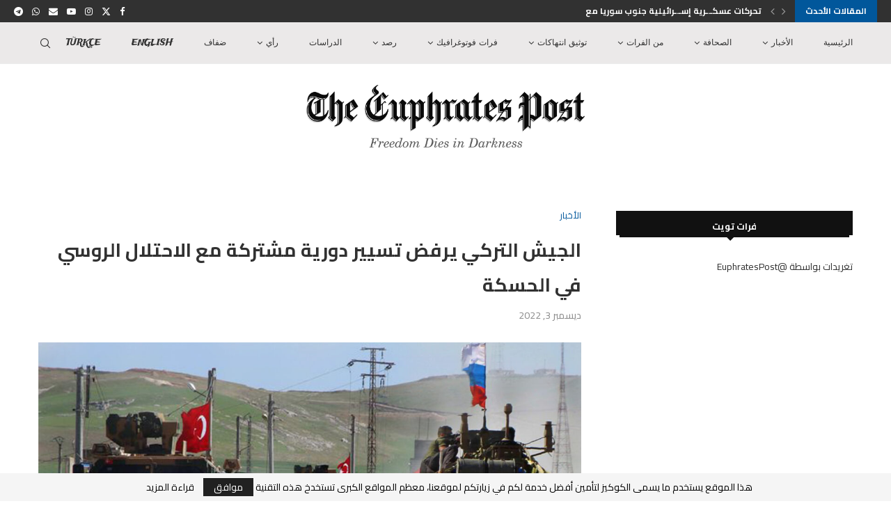

--- FILE ---
content_type: text/html; charset=UTF-8
request_url: https://euphratespost.net/%D8%A7%D9%84%D8%AC%D9%8A%D8%B4-%D8%A7%D9%84%D8%AA%D8%B1%D9%83%D9%8A-%D9%8A%D8%B1%D9%81%D8%B6-%D8%AA%D8%B3%D9%8A%D9%8A%D8%B1-%D8%AF%D9%88%D8%B1%D9%8A%D8%A9-%D9%85%D8%B4%D8%AA%D8%B1%D9%83%D8%A9-%D9%85/
body_size: 30232
content:
<!DOCTYPE html>
<html dir="rtl" lang="ar">
<head>
     <meta name="facebook-domain-verification" content="mw861r8gwjyi6toav8wtx3iyqig6jc" />
    <meta charset="UTF-8">
    <meta http-equiv="X-UA-Compatible" content="IE=edge">
    <meta name="viewport" content="width=device-width, initial-scale=1">
    <link rel="profile" href="https://gmpg.org/xfn/11"/>
	        <link rel="shortcut icon" href="https://euphratespost.net/wp-content/uploads/2022/01/أيقونة-المتصفح-الصغيرة.png"
              type="image/x-icon"/>
        <link rel="apple-touch-icon" sizes="180x180" href="https://euphratespost.net/wp-content/uploads/2022/01/أيقونة-المتصفح-الصغيرة.png">
	    <link rel="alternate" type="application/rss+xml" title="فرات بوست &#8211; euphratespost RSS Feed"
          href="https://euphratespost.net/feed/"/>
    <link rel="alternate" type="application/atom+xml" title="فرات بوست &#8211; euphratespost Atom Feed"
          href="https://euphratespost.net/feed/atom/"/>
    <link rel="pingback" href="https://euphratespost.net/xmlrpc.php"/>
    <!--[if lt IE 9]>
	<script src="https://euphratespost.net/wp-content/themes/soledad/js/html5.js"></script>
	<![endif]-->
	<link rel='preconnect' href='https://fonts.googleapis.com' />
<link rel='preconnect' href='https://fonts.gstatic.com' />
<meta http-equiv='x-dns-prefetch-control' content='on'>
<link rel='dns-prefetch' href='//fonts.googleapis.com' />
<link rel='dns-prefetch' href='//fonts.gstatic.com' />
<link rel='dns-prefetch' href='//s.gravatar.com' />
<link rel='dns-prefetch' href='//www.google-analytics.com' />
<meta name='robots' content='index, follow, max-image-preview:large, max-snippet:-1, max-video-preview:-1' />

	<!-- This site is optimized with the Yoast SEO plugin v26.6 - https://yoast.com/wordpress/plugins/seo/ -->
	<title>الجيش التركي يرفض تسيير دورية مشتركة مع الاحتلال الروسي في الحسكة - فرات بوست - euphratespost</title>
	<meta name="description" content="فرات بوست - euphratespost الجيش التركي يرفض تسيير دورية مشتركة مع الاحتلال الروسي في الحسكة" />
	<link rel="canonical" href="https://euphratespost.net/الجيش-التركي-يرفض-تسيير-دورية-مشتركة-م/" />
	<meta property="og:locale" content="ar_AR" />
	<meta property="og:type" content="article" />
	<meta property="og:title" content="الجيش التركي يرفض تسيير دورية مشتركة مع الاحتلال الروسي في الحسكة - فرات بوست - euphratespost" />
	<meta property="og:description" content="فرات بوست - euphratespost الجيش التركي يرفض تسيير دورية مشتركة مع الاحتلال الروسي في الحسكة" />
	<meta property="og:url" content="https://euphratespost.net/الجيش-التركي-يرفض-تسيير-دورية-مشتركة-م/" />
	<meta property="og:site_name" content="فرات بوست - euphratespost" />
	<meta property="article:publisher" content="https://www.facebook.com/EuphratesPost/?fref=ts" />
	<meta property="article:published_time" content="2022-12-03T14:38:31+00:00" />
	<meta property="og:image" content="https://euphratespost.net/wp-content/uploads/2022/12/02صورة-مادة-scaled.jpg" />
	<meta property="og:image:width" content="2560" />
	<meta property="og:image:height" content="1441" />
	<meta property="og:image:type" content="image/jpeg" />
	<meta name="author" content="admindiaa" />
	<meta name="twitter:card" content="summary_large_image" />
	<meta name="twitter:creator" content="@EuphratesPost" />
	<meta name="twitter:site" content="@EuphratesPost" />
	<meta name="twitter:label1" content="كُتب بواسطة" />
	<meta name="twitter:data1" content="admindiaa" />
	<meta name="twitter:label2" content="وقت القراءة المُقدّر" />
	<meta name="twitter:data2" content="دقيقة واحدة" />
	<script type="application/ld+json" class="yoast-schema-graph">{"@context":"https://schema.org","@graph":[{"@type":"Article","@id":"https://euphratespost.net/%d8%a7%d9%84%d8%ac%d9%8a%d8%b4-%d8%a7%d9%84%d8%aa%d8%b1%d9%83%d9%8a-%d9%8a%d8%b1%d9%81%d8%b6-%d8%aa%d8%b3%d9%8a%d9%8a%d8%b1-%d8%af%d9%88%d8%b1%d9%8a%d8%a9-%d9%85%d8%b4%d8%aa%d8%b1%d9%83%d8%a9-%d9%85/#article","isPartOf":{"@id":"https://euphratespost.net/%d8%a7%d9%84%d8%ac%d9%8a%d8%b4-%d8%a7%d9%84%d8%aa%d8%b1%d9%83%d9%8a-%d9%8a%d8%b1%d9%81%d8%b6-%d8%aa%d8%b3%d9%8a%d9%8a%d8%b1-%d8%af%d9%88%d8%b1%d9%8a%d8%a9-%d9%85%d8%b4%d8%aa%d8%b1%d9%83%d8%a9-%d9%85/"},"author":{"name":"admindiaa","@id":"https://euphratespost.net/#/schema/person/5ade20f5042907dd75bacf6d50c74f1f"},"headline":"الجيش التركي يرفض تسيير دورية مشتركة مع الاحتلال الروسي في الحسكة","datePublished":"2022-12-03T14:38:31+00:00","mainEntityOfPage":{"@id":"https://euphratespost.net/%d8%a7%d9%84%d8%ac%d9%8a%d8%b4-%d8%a7%d9%84%d8%aa%d8%b1%d9%83%d9%8a-%d9%8a%d8%b1%d9%81%d8%b6-%d8%aa%d8%b3%d9%8a%d9%8a%d8%b1-%d8%af%d9%88%d8%b1%d9%8a%d8%a9-%d9%85%d8%b4%d8%aa%d8%b1%d9%83%d8%a9-%d9%85/"},"wordCount":0,"commentCount":0,"publisher":{"@id":"https://euphratespost.net/#organization"},"image":{"@id":"https://euphratespost.net/%d8%a7%d9%84%d8%ac%d9%8a%d8%b4-%d8%a7%d9%84%d8%aa%d8%b1%d9%83%d9%8a-%d9%8a%d8%b1%d9%81%d8%b6-%d8%aa%d8%b3%d9%8a%d9%8a%d8%b1-%d8%af%d9%88%d8%b1%d9%8a%d8%a9-%d9%85%d8%b4%d8%aa%d8%b1%d9%83%d8%a9-%d9%85/#primaryimage"},"thumbnailUrl":"https://euphratespost.net/wp-content/uploads/2022/12/02صورة-مادة-scaled.jpg","articleSection":["الأخبار"],"inLanguage":"ar","potentialAction":[{"@type":"CommentAction","name":"Comment","target":["https://euphratespost.net/%d8%a7%d9%84%d8%ac%d9%8a%d8%b4-%d8%a7%d9%84%d8%aa%d8%b1%d9%83%d9%8a-%d9%8a%d8%b1%d9%81%d8%b6-%d8%aa%d8%b3%d9%8a%d9%8a%d8%b1-%d8%af%d9%88%d8%b1%d9%8a%d8%a9-%d9%85%d8%b4%d8%aa%d8%b1%d9%83%d8%a9-%d9%85/#respond"]}]},{"@type":"WebPage","@id":"https://euphratespost.net/%d8%a7%d9%84%d8%ac%d9%8a%d8%b4-%d8%a7%d9%84%d8%aa%d8%b1%d9%83%d9%8a-%d9%8a%d8%b1%d9%81%d8%b6-%d8%aa%d8%b3%d9%8a%d9%8a%d8%b1-%d8%af%d9%88%d8%b1%d9%8a%d8%a9-%d9%85%d8%b4%d8%aa%d8%b1%d9%83%d8%a9-%d9%85/","url":"https://euphratespost.net/%d8%a7%d9%84%d8%ac%d9%8a%d8%b4-%d8%a7%d9%84%d8%aa%d8%b1%d9%83%d9%8a-%d9%8a%d8%b1%d9%81%d8%b6-%d8%aa%d8%b3%d9%8a%d9%8a%d8%b1-%d8%af%d9%88%d8%b1%d9%8a%d8%a9-%d9%85%d8%b4%d8%aa%d8%b1%d9%83%d8%a9-%d9%85/","name":"الجيش التركي يرفض تسيير دورية مشتركة مع الاحتلال الروسي في الحسكة - فرات بوست - euphratespost","isPartOf":{"@id":"https://euphratespost.net/#website"},"primaryImageOfPage":{"@id":"https://euphratespost.net/%d8%a7%d9%84%d8%ac%d9%8a%d8%b4-%d8%a7%d9%84%d8%aa%d8%b1%d9%83%d9%8a-%d9%8a%d8%b1%d9%81%d8%b6-%d8%aa%d8%b3%d9%8a%d9%8a%d8%b1-%d8%af%d9%88%d8%b1%d9%8a%d8%a9-%d9%85%d8%b4%d8%aa%d8%b1%d9%83%d8%a9-%d9%85/#primaryimage"},"image":{"@id":"https://euphratespost.net/%d8%a7%d9%84%d8%ac%d9%8a%d8%b4-%d8%a7%d9%84%d8%aa%d8%b1%d9%83%d9%8a-%d9%8a%d8%b1%d9%81%d8%b6-%d8%aa%d8%b3%d9%8a%d9%8a%d8%b1-%d8%af%d9%88%d8%b1%d9%8a%d8%a9-%d9%85%d8%b4%d8%aa%d8%b1%d9%83%d8%a9-%d9%85/#primaryimage"},"thumbnailUrl":"https://euphratespost.net/wp-content/uploads/2022/12/02صورة-مادة-scaled.jpg","datePublished":"2022-12-03T14:38:31+00:00","description":"فرات بوست - euphratespost الجيش التركي يرفض تسيير دورية مشتركة مع الاحتلال الروسي في الحسكة","breadcrumb":{"@id":"https://euphratespost.net/%d8%a7%d9%84%d8%ac%d9%8a%d8%b4-%d8%a7%d9%84%d8%aa%d8%b1%d9%83%d9%8a-%d9%8a%d8%b1%d9%81%d8%b6-%d8%aa%d8%b3%d9%8a%d9%8a%d8%b1-%d8%af%d9%88%d8%b1%d9%8a%d8%a9-%d9%85%d8%b4%d8%aa%d8%b1%d9%83%d8%a9-%d9%85/#breadcrumb"},"inLanguage":"ar","potentialAction":[{"@type":"ReadAction","target":["https://euphratespost.net/%d8%a7%d9%84%d8%ac%d9%8a%d8%b4-%d8%a7%d9%84%d8%aa%d8%b1%d9%83%d9%8a-%d9%8a%d8%b1%d9%81%d8%b6-%d8%aa%d8%b3%d9%8a%d9%8a%d8%b1-%d8%af%d9%88%d8%b1%d9%8a%d8%a9-%d9%85%d8%b4%d8%aa%d8%b1%d9%83%d8%a9-%d9%85/"]}]},{"@type":"ImageObject","inLanguage":"ar","@id":"https://euphratespost.net/%d8%a7%d9%84%d8%ac%d9%8a%d8%b4-%d8%a7%d9%84%d8%aa%d8%b1%d9%83%d9%8a-%d9%8a%d8%b1%d9%81%d8%b6-%d8%aa%d8%b3%d9%8a%d9%8a%d8%b1-%d8%af%d9%88%d8%b1%d9%8a%d8%a9-%d9%85%d8%b4%d8%aa%d8%b1%d9%83%d8%a9-%d9%85/#primaryimage","url":"https://euphratespost.net/wp-content/uploads/2022/12/02صورة-مادة-scaled.jpg","contentUrl":"https://euphratespost.net/wp-content/uploads/2022/12/02صورة-مادة-scaled.jpg","width":2560,"height":1441},{"@type":"BreadcrumbList","@id":"https://euphratespost.net/%d8%a7%d9%84%d8%ac%d9%8a%d8%b4-%d8%a7%d9%84%d8%aa%d8%b1%d9%83%d9%8a-%d9%8a%d8%b1%d9%81%d8%b6-%d8%aa%d8%b3%d9%8a%d9%8a%d8%b1-%d8%af%d9%88%d8%b1%d9%8a%d8%a9-%d9%85%d8%b4%d8%aa%d8%b1%d9%83%d8%a9-%d9%85/#breadcrumb","itemListElement":[{"@type":"ListItem","position":1,"name":"Home","item":"https://euphratespost.net/"},{"@type":"ListItem","position":2,"name":"Grid with Sidebar","item":"https://euphratespost.net/grid-with-sidebar/"},{"@type":"ListItem","position":3,"name":"الجيش التركي يرفض تسيير دورية مشتركة مع الاحتلال الروسي في الحسكة"}]},{"@type":"WebSite","@id":"https://euphratespost.net/#website","url":"https://euphratespost.net/","name":"فرات بوست - euphratespost","description":"مؤسسة إعلامية سوريّة تعمل على تغطية الأحداث وتوثيق الانتهاكات التي تجري في سوريا ونقل صورة الواقع بالقلم والصورة.","publisher":{"@id":"https://euphratespost.net/#organization"},"potentialAction":[{"@type":"SearchAction","target":{"@type":"EntryPoint","urlTemplate":"https://euphratespost.net/?s={search_term_string}"},"query-input":{"@type":"PropertyValueSpecification","valueRequired":true,"valueName":"search_term_string"}}],"inLanguage":"ar"},{"@type":"Organization","@id":"https://euphratespost.net/#organization","name":"الفرات بوست","url":"https://euphratespost.net/","logo":{"@type":"ImageObject","inLanguage":"ar","@id":"https://euphratespost.net/#/schema/logo/image/","url":"https://euphratespost.net/wp-content/uploads/2019/03/Logo-EP.png","contentUrl":"https://euphratespost.net/wp-content/uploads/2019/03/Logo-EP.png","width":26734,"height":2807,"caption":"الفرات بوست"},"image":{"@id":"https://euphratespost.net/#/schema/logo/image/"},"sameAs":["https://www.facebook.com/EuphratesPost/?fref=ts","https://x.com/EuphratesPost","https://www.instagram.com/euphrates_post/","https://www.youtube.com/channel/UCQCQXhKPgJGN_3juvsDIZPw"]},{"@type":"Person","@id":"https://euphratespost.net/#/schema/person/5ade20f5042907dd75bacf6d50c74f1f","name":"admindiaa","image":{"@type":"ImageObject","inLanguage":"ar","@id":"https://euphratespost.net/#/schema/person/image/","url":"https://secure.gravatar.com/avatar/802b42199d47467aff1c01b8a82bfc6757fde1981805dd45cdd6235e9147aae2?s=96&d=mm&r=g","contentUrl":"https://secure.gravatar.com/avatar/802b42199d47467aff1c01b8a82bfc6757fde1981805dd45cdd6235e9147aae2?s=96&d=mm&r=g","caption":"admindiaa"},"url":"https://euphratespost.net/author/admindiaa/"}]}</script>
	<!-- / Yoast SEO plugin. -->


<link rel='dns-prefetch' href='//fonts.googleapis.com' />
<link rel="alternate" type="application/rss+xml" title="فرات بوست - euphratespost &laquo; الخلاصة" href="https://euphratespost.net/feed/" />
<link rel="alternate" type="application/rss+xml" title="فرات بوست - euphratespost &laquo; خلاصة التعليقات" href="https://euphratespost.net/comments/feed/" />
<link rel="alternate" type="application/rss+xml" title="فرات بوست - euphratespost &laquo; الجيش التركي يرفض تسيير دورية مشتركة مع الاحتلال الروسي في الحسكة خلاصة التعليقات" href="https://euphratespost.net/%d8%a7%d9%84%d8%ac%d9%8a%d8%b4-%d8%a7%d9%84%d8%aa%d8%b1%d9%83%d9%8a-%d9%8a%d8%b1%d9%81%d8%b6-%d8%aa%d8%b3%d9%8a%d9%8a%d8%b1-%d8%af%d9%88%d8%b1%d9%8a%d8%a9-%d9%85%d8%b4%d8%aa%d8%b1%d9%83%d8%a9-%d9%85/feed/" />
<link rel="alternate" title="oEmbed (JSON)" type="application/json+oembed" href="https://euphratespost.net/wp-json/oembed/1.0/embed?url=https%3A%2F%2Feuphratespost.net%2F%25d8%25a7%25d9%2584%25d8%25ac%25d9%258a%25d8%25b4-%25d8%25a7%25d9%2584%25d8%25aa%25d8%25b1%25d9%2583%25d9%258a-%25d9%258a%25d8%25b1%25d9%2581%25d8%25b6-%25d8%25aa%25d8%25b3%25d9%258a%25d9%258a%25d8%25b1-%25d8%25af%25d9%2588%25d8%25b1%25d9%258a%25d8%25a9-%25d9%2585%25d8%25b4%25d8%25aa%25d8%25b1%25d9%2583%25d8%25a9-%25d9%2585%2F" />
<link rel="alternate" title="oEmbed (XML)" type="text/xml+oembed" href="https://euphratespost.net/wp-json/oembed/1.0/embed?url=https%3A%2F%2Feuphratespost.net%2F%25d8%25a7%25d9%2584%25d8%25ac%25d9%258a%25d8%25b4-%25d8%25a7%25d9%2584%25d8%25aa%25d8%25b1%25d9%2583%25d9%258a-%25d9%258a%25d8%25b1%25d9%2581%25d8%25b6-%25d8%25aa%25d8%25b3%25d9%258a%25d9%258a%25d8%25b1-%25d8%25af%25d9%2588%25d8%25b1%25d9%258a%25d8%25a9-%25d9%2585%25d8%25b4%25d8%25aa%25d8%25b1%25d9%2583%25d8%25a9-%25d9%2585%2F&#038;format=xml" />
<style id='wp-img-auto-sizes-contain-inline-css' type='text/css'>
img:is([sizes=auto i],[sizes^="auto," i]){contain-intrinsic-size:3000px 1500px}
/*# sourceURL=wp-img-auto-sizes-contain-inline-css */
</style>
<style id='wp-emoji-styles-inline-css' type='text/css'>

	img.wp-smiley, img.emoji {
		display: inline !important;
		border: none !important;
		box-shadow: none !important;
		height: 1em !important;
		width: 1em !important;
		margin: 0 0.07em !important;
		vertical-align: -0.1em !important;
		background: none !important;
		padding: 0 !important;
	}
/*# sourceURL=wp-emoji-styles-inline-css */
</style>
<style id='wp-block-library-inline-css' type='text/css'>
:root{--wp-block-synced-color:#7a00df;--wp-block-synced-color--rgb:122,0,223;--wp-bound-block-color:var(--wp-block-synced-color);--wp-editor-canvas-background:#ddd;--wp-admin-theme-color:#007cba;--wp-admin-theme-color--rgb:0,124,186;--wp-admin-theme-color-darker-10:#006ba1;--wp-admin-theme-color-darker-10--rgb:0,107,160.5;--wp-admin-theme-color-darker-20:#005a87;--wp-admin-theme-color-darker-20--rgb:0,90,135;--wp-admin-border-width-focus:2px}@media (min-resolution:192dpi){:root{--wp-admin-border-width-focus:1.5px}}.wp-element-button{cursor:pointer}:root .has-very-light-gray-background-color{background-color:#eee}:root .has-very-dark-gray-background-color{background-color:#313131}:root .has-very-light-gray-color{color:#eee}:root .has-very-dark-gray-color{color:#313131}:root .has-vivid-green-cyan-to-vivid-cyan-blue-gradient-background{background:linear-gradient(135deg,#00d084,#0693e3)}:root .has-purple-crush-gradient-background{background:linear-gradient(135deg,#34e2e4,#4721fb 50%,#ab1dfe)}:root .has-hazy-dawn-gradient-background{background:linear-gradient(135deg,#faaca8,#dad0ec)}:root .has-subdued-olive-gradient-background{background:linear-gradient(135deg,#fafae1,#67a671)}:root .has-atomic-cream-gradient-background{background:linear-gradient(135deg,#fdd79a,#004a59)}:root .has-nightshade-gradient-background{background:linear-gradient(135deg,#330968,#31cdcf)}:root .has-midnight-gradient-background{background:linear-gradient(135deg,#020381,#2874fc)}:root{--wp--preset--font-size--normal:16px;--wp--preset--font-size--huge:42px}.has-regular-font-size{font-size:1em}.has-larger-font-size{font-size:2.625em}.has-normal-font-size{font-size:var(--wp--preset--font-size--normal)}.has-huge-font-size{font-size:var(--wp--preset--font-size--huge)}.has-text-align-center{text-align:center}.has-text-align-left{text-align:left}.has-text-align-right{text-align:right}.has-fit-text{white-space:nowrap!important}#end-resizable-editor-section{display:none}.aligncenter{clear:both}.items-justified-left{justify-content:flex-start}.items-justified-center{justify-content:center}.items-justified-right{justify-content:flex-end}.items-justified-space-between{justify-content:space-between}.screen-reader-text{border:0;clip-path:inset(50%);height:1px;margin:-1px;overflow:hidden;padding:0;position:absolute;width:1px;word-wrap:normal!important}.screen-reader-text:focus{background-color:#ddd;clip-path:none;color:#444;display:block;font-size:1em;height:auto;left:5px;line-height:normal;padding:15px 23px 14px;text-decoration:none;top:5px;width:auto;z-index:100000}html :where(.has-border-color){border-style:solid}html :where([style*=border-top-color]){border-top-style:solid}html :where([style*=border-right-color]){border-right-style:solid}html :where([style*=border-bottom-color]){border-bottom-style:solid}html :where([style*=border-left-color]){border-left-style:solid}html :where([style*=border-width]){border-style:solid}html :where([style*=border-top-width]){border-top-style:solid}html :where([style*=border-right-width]){border-right-style:solid}html :where([style*=border-bottom-width]){border-bottom-style:solid}html :where([style*=border-left-width]){border-left-style:solid}html :where(img[class*=wp-image-]){height:auto;max-width:100%}:where(figure){margin:0 0 1em}html :where(.is-position-sticky){--wp-admin--admin-bar--position-offset:var(--wp-admin--admin-bar--height,0px)}@media screen and (max-width:600px){html :where(.is-position-sticky){--wp-admin--admin-bar--position-offset:0px}}

/*# sourceURL=wp-block-library-inline-css */
</style><style id='global-styles-inline-css' type='text/css'>
:root{--wp--preset--aspect-ratio--square: 1;--wp--preset--aspect-ratio--4-3: 4/3;--wp--preset--aspect-ratio--3-4: 3/4;--wp--preset--aspect-ratio--3-2: 3/2;--wp--preset--aspect-ratio--2-3: 2/3;--wp--preset--aspect-ratio--16-9: 16/9;--wp--preset--aspect-ratio--9-16: 9/16;--wp--preset--color--black: #000000;--wp--preset--color--cyan-bluish-gray: #abb8c3;--wp--preset--color--white: #ffffff;--wp--preset--color--pale-pink: #f78da7;--wp--preset--color--vivid-red: #cf2e2e;--wp--preset--color--luminous-vivid-orange: #ff6900;--wp--preset--color--luminous-vivid-amber: #fcb900;--wp--preset--color--light-green-cyan: #7bdcb5;--wp--preset--color--vivid-green-cyan: #00d084;--wp--preset--color--pale-cyan-blue: #8ed1fc;--wp--preset--color--vivid-cyan-blue: #0693e3;--wp--preset--color--vivid-purple: #9b51e0;--wp--preset--gradient--vivid-cyan-blue-to-vivid-purple: linear-gradient(135deg,rgb(6,147,227) 0%,rgb(155,81,224) 100%);--wp--preset--gradient--light-green-cyan-to-vivid-green-cyan: linear-gradient(135deg,rgb(122,220,180) 0%,rgb(0,208,130) 100%);--wp--preset--gradient--luminous-vivid-amber-to-luminous-vivid-orange: linear-gradient(135deg,rgb(252,185,0) 0%,rgb(255,105,0) 100%);--wp--preset--gradient--luminous-vivid-orange-to-vivid-red: linear-gradient(135deg,rgb(255,105,0) 0%,rgb(207,46,46) 100%);--wp--preset--gradient--very-light-gray-to-cyan-bluish-gray: linear-gradient(135deg,rgb(238,238,238) 0%,rgb(169,184,195) 100%);--wp--preset--gradient--cool-to-warm-spectrum: linear-gradient(135deg,rgb(74,234,220) 0%,rgb(151,120,209) 20%,rgb(207,42,186) 40%,rgb(238,44,130) 60%,rgb(251,105,98) 80%,rgb(254,248,76) 100%);--wp--preset--gradient--blush-light-purple: linear-gradient(135deg,rgb(255,206,236) 0%,rgb(152,150,240) 100%);--wp--preset--gradient--blush-bordeaux: linear-gradient(135deg,rgb(254,205,165) 0%,rgb(254,45,45) 50%,rgb(107,0,62) 100%);--wp--preset--gradient--luminous-dusk: linear-gradient(135deg,rgb(255,203,112) 0%,rgb(199,81,192) 50%,rgb(65,88,208) 100%);--wp--preset--gradient--pale-ocean: linear-gradient(135deg,rgb(255,245,203) 0%,rgb(182,227,212) 50%,rgb(51,167,181) 100%);--wp--preset--gradient--electric-grass: linear-gradient(135deg,rgb(202,248,128) 0%,rgb(113,206,126) 100%);--wp--preset--gradient--midnight: linear-gradient(135deg,rgb(2,3,129) 0%,rgb(40,116,252) 100%);--wp--preset--font-size--small: 12px;--wp--preset--font-size--medium: 20px;--wp--preset--font-size--large: 32px;--wp--preset--font-size--x-large: 42px;--wp--preset--font-size--normal: 14px;--wp--preset--font-size--huge: 42px;--wp--preset--spacing--20: 0.44rem;--wp--preset--spacing--30: 0.67rem;--wp--preset--spacing--40: 1rem;--wp--preset--spacing--50: 1.5rem;--wp--preset--spacing--60: 2.25rem;--wp--preset--spacing--70: 3.38rem;--wp--preset--spacing--80: 5.06rem;--wp--preset--shadow--natural: 6px 6px 9px rgba(0, 0, 0, 0.2);--wp--preset--shadow--deep: 12px 12px 50px rgba(0, 0, 0, 0.4);--wp--preset--shadow--sharp: 6px 6px 0px rgba(0, 0, 0, 0.2);--wp--preset--shadow--outlined: 6px 6px 0px -3px rgb(255, 255, 255), 6px 6px rgb(0, 0, 0);--wp--preset--shadow--crisp: 6px 6px 0px rgb(0, 0, 0);}:where(.is-layout-flex){gap: 0.5em;}:where(.is-layout-grid){gap: 0.5em;}body .is-layout-flex{display: flex;}.is-layout-flex{flex-wrap: wrap;align-items: center;}.is-layout-flex > :is(*, div){margin: 0;}body .is-layout-grid{display: grid;}.is-layout-grid > :is(*, div){margin: 0;}:where(.wp-block-columns.is-layout-flex){gap: 2em;}:where(.wp-block-columns.is-layout-grid){gap: 2em;}:where(.wp-block-post-template.is-layout-flex){gap: 1.25em;}:where(.wp-block-post-template.is-layout-grid){gap: 1.25em;}.has-black-color{color: var(--wp--preset--color--black) !important;}.has-cyan-bluish-gray-color{color: var(--wp--preset--color--cyan-bluish-gray) !important;}.has-white-color{color: var(--wp--preset--color--white) !important;}.has-pale-pink-color{color: var(--wp--preset--color--pale-pink) !important;}.has-vivid-red-color{color: var(--wp--preset--color--vivid-red) !important;}.has-luminous-vivid-orange-color{color: var(--wp--preset--color--luminous-vivid-orange) !important;}.has-luminous-vivid-amber-color{color: var(--wp--preset--color--luminous-vivid-amber) !important;}.has-light-green-cyan-color{color: var(--wp--preset--color--light-green-cyan) !important;}.has-vivid-green-cyan-color{color: var(--wp--preset--color--vivid-green-cyan) !important;}.has-pale-cyan-blue-color{color: var(--wp--preset--color--pale-cyan-blue) !important;}.has-vivid-cyan-blue-color{color: var(--wp--preset--color--vivid-cyan-blue) !important;}.has-vivid-purple-color{color: var(--wp--preset--color--vivid-purple) !important;}.has-black-background-color{background-color: var(--wp--preset--color--black) !important;}.has-cyan-bluish-gray-background-color{background-color: var(--wp--preset--color--cyan-bluish-gray) !important;}.has-white-background-color{background-color: var(--wp--preset--color--white) !important;}.has-pale-pink-background-color{background-color: var(--wp--preset--color--pale-pink) !important;}.has-vivid-red-background-color{background-color: var(--wp--preset--color--vivid-red) !important;}.has-luminous-vivid-orange-background-color{background-color: var(--wp--preset--color--luminous-vivid-orange) !important;}.has-luminous-vivid-amber-background-color{background-color: var(--wp--preset--color--luminous-vivid-amber) !important;}.has-light-green-cyan-background-color{background-color: var(--wp--preset--color--light-green-cyan) !important;}.has-vivid-green-cyan-background-color{background-color: var(--wp--preset--color--vivid-green-cyan) !important;}.has-pale-cyan-blue-background-color{background-color: var(--wp--preset--color--pale-cyan-blue) !important;}.has-vivid-cyan-blue-background-color{background-color: var(--wp--preset--color--vivid-cyan-blue) !important;}.has-vivid-purple-background-color{background-color: var(--wp--preset--color--vivid-purple) !important;}.has-black-border-color{border-color: var(--wp--preset--color--black) !important;}.has-cyan-bluish-gray-border-color{border-color: var(--wp--preset--color--cyan-bluish-gray) !important;}.has-white-border-color{border-color: var(--wp--preset--color--white) !important;}.has-pale-pink-border-color{border-color: var(--wp--preset--color--pale-pink) !important;}.has-vivid-red-border-color{border-color: var(--wp--preset--color--vivid-red) !important;}.has-luminous-vivid-orange-border-color{border-color: var(--wp--preset--color--luminous-vivid-orange) !important;}.has-luminous-vivid-amber-border-color{border-color: var(--wp--preset--color--luminous-vivid-amber) !important;}.has-light-green-cyan-border-color{border-color: var(--wp--preset--color--light-green-cyan) !important;}.has-vivid-green-cyan-border-color{border-color: var(--wp--preset--color--vivid-green-cyan) !important;}.has-pale-cyan-blue-border-color{border-color: var(--wp--preset--color--pale-cyan-blue) !important;}.has-vivid-cyan-blue-border-color{border-color: var(--wp--preset--color--vivid-cyan-blue) !important;}.has-vivid-purple-border-color{border-color: var(--wp--preset--color--vivid-purple) !important;}.has-vivid-cyan-blue-to-vivid-purple-gradient-background{background: var(--wp--preset--gradient--vivid-cyan-blue-to-vivid-purple) !important;}.has-light-green-cyan-to-vivid-green-cyan-gradient-background{background: var(--wp--preset--gradient--light-green-cyan-to-vivid-green-cyan) !important;}.has-luminous-vivid-amber-to-luminous-vivid-orange-gradient-background{background: var(--wp--preset--gradient--luminous-vivid-amber-to-luminous-vivid-orange) !important;}.has-luminous-vivid-orange-to-vivid-red-gradient-background{background: var(--wp--preset--gradient--luminous-vivid-orange-to-vivid-red) !important;}.has-very-light-gray-to-cyan-bluish-gray-gradient-background{background: var(--wp--preset--gradient--very-light-gray-to-cyan-bluish-gray) !important;}.has-cool-to-warm-spectrum-gradient-background{background: var(--wp--preset--gradient--cool-to-warm-spectrum) !important;}.has-blush-light-purple-gradient-background{background: var(--wp--preset--gradient--blush-light-purple) !important;}.has-blush-bordeaux-gradient-background{background: var(--wp--preset--gradient--blush-bordeaux) !important;}.has-luminous-dusk-gradient-background{background: var(--wp--preset--gradient--luminous-dusk) !important;}.has-pale-ocean-gradient-background{background: var(--wp--preset--gradient--pale-ocean) !important;}.has-electric-grass-gradient-background{background: var(--wp--preset--gradient--electric-grass) !important;}.has-midnight-gradient-background{background: var(--wp--preset--gradient--midnight) !important;}.has-small-font-size{font-size: var(--wp--preset--font-size--small) !important;}.has-medium-font-size{font-size: var(--wp--preset--font-size--medium) !important;}.has-large-font-size{font-size: var(--wp--preset--font-size--large) !important;}.has-x-large-font-size{font-size: var(--wp--preset--font-size--x-large) !important;}
/*# sourceURL=global-styles-inline-css */
</style>

<style id='classic-theme-styles-inline-css' type='text/css'>
/*! This file is auto-generated */
.wp-block-button__link{color:#fff;background-color:#32373c;border-radius:9999px;box-shadow:none;text-decoration:none;padding:calc(.667em + 2px) calc(1.333em + 2px);font-size:1.125em}.wp-block-file__button{background:#32373c;color:#fff;text-decoration:none}
/*# sourceURL=/wp-includes/css/classic-themes.min.css */
</style>
<link rel='stylesheet' id='penci-review-css' href='https://euphratespost.net/wp-content/plugins/penci-review/css/style.css?ver=3.2.1' type='text/css' media='all' />
<link rel='stylesheet' id='penci-oswald-css' href='//fonts.googleapis.com/css?family=Oswald%3A400&#038;display=swap&#038;ver=6.9' type='text/css' media='all' />
<link rel='stylesheet' id='url-shortify-css' href='https://euphratespost.net/wp-content/plugins/url-shortify/lite/dist/styles/url-shortify.css?ver=1.11.4' type='text/css' media='all' />
<link rel='stylesheet' id='penci-fonts-css' href='https://fonts.googleapis.com/css?family=Cairo%3A300%2C300italic%2C400%2C400italic%2C500%2C500italic%2C700%2C700italic%2C800%2C800italic%7CTrade+Winds%3A300%2C300italic%2C400%2C400italic%2C500%2C500italic%2C600%2C600italic%2C700%2C700italic%2C800%2C800italic%26subset%3Dlatin%2Ccyrillic%2Ccyrillic-ext%2Cgreek%2Cgreek-ext%2Clatin-ext&#038;display=swap&#038;ver=8.3.9' type='text/css' media='all' />
<link rel='stylesheet' id='penci-main-style-css' href='https://euphratespost.net/wp-content/themes/soledad/main.css?ver=8.3.9' type='text/css' media='all' />
<link rel='stylesheet' id='penci-font-awesomeold-css' href='https://euphratespost.net/wp-content/themes/soledad/css/font-awesome.4.7.0.swap.min.css?ver=4.7.0' type='text/css' media='all' />
<link rel='stylesheet' id='penci_icon-css' href='https://euphratespost.net/wp-content/themes/soledad/css/penci-icon.css?ver=8.3.9' type='text/css' media='all' />
<link rel='stylesheet' id='penci_style-css' href='https://euphratespost.net/wp-content/themes/soledad-child/style.css?ver=8.3.9' type='text/css' media='all' />
<link rel='stylesheet' id='penci_social_counter-css' href='https://euphratespost.net/wp-content/themes/soledad/css/social-counter.css?ver=8.3.9' type='text/css' media='all' />
<link rel='stylesheet' id='penci-recipe-css-css' href='https://euphratespost.net/wp-content/plugins/penci-recipe/css/recipe.css?ver=3.5' type='text/css' media='all' />
<link rel='stylesheet' id='penci-soledad-parent-style-css' href='https://euphratespost.net/wp-content/themes/soledad/style.css?ver=6.9' type='text/css' media='all' />
<link rel='stylesheet' id='penci-soledad-rtl-style-css' href='https://euphratespost.net/wp-content/themes/soledad/rtl.css?ver=6.9' type='text/css' media='all' />
<script type="text/javascript" src="https://euphratespost.net/wp-includes/js/jquery/jquery.min.js?ver=3.7.1" id="jquery-core-js"></script>
<script type="text/javascript" src="https://euphratespost.net/wp-includes/js/jquery/jquery-migrate.min.js?ver=3.4.1" id="jquery-migrate-js"></script>
<script type="text/javascript" id="url-shortify-js-extra">
/* <![CDATA[ */
var usParams = {"ajaxurl":"https://euphratespost.net/wp-admin/admin-ajax.php"};
//# sourceURL=url-shortify-js-extra
/* ]]> */
</script>
<script type="text/javascript" src="https://euphratespost.net/wp-content/plugins/url-shortify/lite/dist/scripts/url-shortify.js?ver=1.11.4" id="url-shortify-js"></script>
<link rel="https://api.w.org/" href="https://euphratespost.net/wp-json/" /><link rel="alternate" title="JSON" type="application/json" href="https://euphratespost.net/wp-json/wp/v2/posts/31852" /><link rel="EditURI" type="application/rsd+xml" title="RSD" href="https://euphratespost.net/xmlrpc.php?rsd" />
<meta name="generator" content="WordPress 6.9" />
<link rel='shortlink' href='https://euphratespost.net/?p=31852' />
    <style type="text/css">
                                                                                                                                            </style>
	<script>var portfolioDataJs = portfolioDataJs || [];</script><style id="penci-custom-style" type="text/css">body{ --pcbg-cl: #fff; --pctext-cl: #313131; --pcborder-cl: #dedede; --pcheading-cl: #313131; --pcmeta-cl: #888888; --pcaccent-cl: #6eb48c; --pcbody-font: 'PT Serif', serif; --pchead-font: 'Raleway', sans-serif; --pchead-wei: bold; --pcava_bdr:10px; } .single.penci-body-single-style-5 #header, .single.penci-body-single-style-6 #header, .single.penci-body-single-style-10 #header, .single.penci-body-single-style-5 .pc-wrapbuilder-header, .single.penci-body-single-style-6 .pc-wrapbuilder-header, .single.penci-body-single-style-10 .pc-wrapbuilder-header { --pchd-mg: 40px; } .fluid-width-video-wrapper > div { position: absolute; left: 0; right: 0; top: 0; width: 100%; height: 100%; } .yt-video-place { position: relative; text-align: center; } .yt-video-place.embed-responsive .start-video { display: block; top: 0; left: 0; bottom: 0; right: 0; position: absolute; transform: none; } .yt-video-place.embed-responsive .start-video img { margin: 0; padding: 0; top: 50%; display: inline-block; position: absolute; left: 50%; transform: translate(-50%, -50%); width: 68px; height: auto; } .mfp-bg { top: 0; left: 0; width: 100%; height: 100%; z-index: 9999999; overflow: hidden; position: fixed; background: #0b0b0b; opacity: .8; filter: alpha(opacity=80) } .mfp-wrap { top: 0; left: 0; width: 100%; height: 100%; z-index: 9999999; position: fixed; outline: none !important; -webkit-backface-visibility: hidden } .penci-image-holder:before{ padding-top: 100%; } body { --pchead-font: 'Cairo', sans-serif; } body { --pcbody-font: 'Cairo', sans-serif; } p{ line-height: 1.8; } .header-slogan .header-slogan-text{ font-family: 'Cairo', sans-serif; } #navigation .menu > li > a, #navigation ul.menu ul.sub-menu li > a, .navigation ul.menu ul.sub-menu li > a, .penci-menu-hbg .menu li a, #sidebar-nav .menu li a { font-family: 'Trade Winds', cursive; font-weight: normal; } .penci-hide-tagupdated{ display: none !important; } body { --pchead-wei: 700; } .featured-area .penci-image-holder, .featured-area .penci-slider4-overlay, .featured-area .penci-slide-overlay .overlay-link, .featured-style-29 .featured-slider-overlay, .penci-slider38-overlay{ border-radius: 10px; -webkit-border-radius: 10px; } .penci-featured-content-right:before{ border-top-right-radius: ; border-bottom-right-radius: ; } .penci-flat-overlay .penci-slide-overlay .penci-mag-featured-content:before{ border-bottom-left-radius: ; border-bottom-right-radius: ; } .container-single .post-image{ border-radius: ; -webkit-border-radius: ; } .penci-mega-thumbnail .penci-image-holder{ border-radius: ; -webkit-border-radius: ; } #header .inner-header .container { padding:30px 0; } #logo a { max-width:400px; width: 100%; } @media only screen and (max-width: 960px) and (min-width: 768px){ #logo img{ max-width: 100%; } } body{ --pcborder-cl: #eeeeee; } #main #bbpress-forums .bbp-login-form fieldset.bbp-form select, #main #bbpress-forums .bbp-login-form .bbp-form input[type="password"], #main #bbpress-forums .bbp-login-form .bbp-form input[type="text"], .widget ul li, .grid-mixed, .penci-post-box-meta, .penci-pagination.penci-ajax-more a.penci-ajax-more-button, .widget-social a i, .penci-home-popular-posts, .header-header-1.has-bottom-line, .header-header-4.has-bottom-line, .header-header-7.has-bottom-line, .container-single .post-entry .post-tags a,.tags-share-box.tags-share-box-2_3,.tags-share-box.tags-share-box-top, .tags-share-box, .post-author, .post-pagination, .post-related, .post-comments .post-title-box, .comments .comment, #respond textarea, .wpcf7 textarea, #respond input, div.wpforms-container .wpforms-form.wpforms-form input[type=date], div.wpforms-container .wpforms-form.wpforms-form input[type=datetime], div.wpforms-container .wpforms-form.wpforms-form input[type=datetime-local], div.wpforms-container .wpforms-form.wpforms-form input[type=email], div.wpforms-container .wpforms-form.wpforms-form input[type=month], div.wpforms-container .wpforms-form.wpforms-form input[type=number], div.wpforms-container .wpforms-form.wpforms-form input[type=password], div.wpforms-container .wpforms-form.wpforms-form input[type=range], div.wpforms-container .wpforms-form.wpforms-form input[type=search], div.wpforms-container .wpforms-form.wpforms-form input[type=tel], div.wpforms-container .wpforms-form.wpforms-form input[type=text], div.wpforms-container .wpforms-form.wpforms-form input[type=time], div.wpforms-container .wpforms-form.wpforms-form input[type=url], div.wpforms-container .wpforms-form.wpforms-form input[type=week], div.wpforms-container .wpforms-form.wpforms-form select, div.wpforms-container .wpforms-form.wpforms-form textarea, .wpcf7 input, .widget_wysija input, #respond h3, form.pc-searchform input.search-input, .post-password-form input[type="text"], .post-password-form input[type="email"], .post-password-form input[type="password"], .post-password-form input[type="number"], .penci-recipe, .penci-recipe-heading, .penci-recipe-ingredients, .penci-recipe-notes, .penci-pagination ul.page-numbers li span, .penci-pagination ul.page-numbers li a, #comments_pagination span, #comments_pagination a, body.author .post-author, .tags-share-box.hide-tags.page-share, .penci-grid li.list-post, .penci-grid li.list-boxed-post-2 .content-boxed-2, .home-featured-cat-content .mag-post-box, .home-featured-cat-content.style-2 .mag-post-box.first-post, .home-featured-cat-content.style-10 .mag-post-box.first-post, .widget select, .widget ul ul, .widget input[type="text"], .widget input[type="email"], .widget input[type="date"], .widget input[type="number"], .widget input[type="search"], .widget .tagcloud a, #wp-calendar tbody td, .woocommerce div.product .entry-summary div[itemprop="description"] td, .woocommerce div.product .entry-summary div[itemprop="description"] th, .woocommerce div.product .woocommerce-tabs #tab-description td, .woocommerce div.product .woocommerce-tabs #tab-description th, .woocommerce-product-details__short-description td, th, .woocommerce ul.cart_list li, .woocommerce ul.product_list_widget li, .woocommerce .widget_shopping_cart .total, .woocommerce.widget_shopping_cart .total, .woocommerce .woocommerce-product-search input[type="search"], .woocommerce nav.woocommerce-pagination ul li a, .woocommerce nav.woocommerce-pagination ul li span, .woocommerce div.product .product_meta, .woocommerce div.product .woocommerce-tabs ul.tabs, .woocommerce div.product .related > h2, .woocommerce div.product .upsells > h2, .woocommerce #reviews #comments ol.commentlist li .comment-text, .woocommerce table.shop_table td, .post-entry td, .post-entry th, #add_payment_method .cart-collaterals .cart_totals tr td, #add_payment_method .cart-collaterals .cart_totals tr th, .woocommerce-cart .cart-collaterals .cart_totals tr td, .woocommerce-cart .cart-collaterals .cart_totals tr th, .woocommerce-checkout .cart-collaterals .cart_totals tr td, .woocommerce-checkout .cart-collaterals .cart_totals tr th, .woocommerce-cart .cart-collaterals .cart_totals table, .woocommerce-cart table.cart td.actions .coupon .input-text, .woocommerce table.shop_table a.remove, .woocommerce form .form-row .input-text, .woocommerce-page form .form-row .input-text, .woocommerce .woocommerce-error, .woocommerce .woocommerce-info, .woocommerce .woocommerce-message, .woocommerce form.checkout_coupon, .woocommerce form.login, .woocommerce form.register, .woocommerce form.checkout table.shop_table, .woocommerce-checkout #payment ul.payment_methods, .post-entry table, .wrapper-penci-review, .penci-review-container.penci-review-count, #penci-demobar .style-toggle, #widget-area, .post-entry hr, .wpb_text_column hr, #buddypress .dir-search input[type=search], #buddypress .dir-search input[type=text], #buddypress .groups-members-search input[type=search], #buddypress .groups-members-search input[type=text], #buddypress ul.item-list, #buddypress .profile[role=main], #buddypress select, #buddypress div.pagination .pagination-links span, #buddypress div.pagination .pagination-links a, #buddypress div.pagination .pag-count, #buddypress div.pagination .pagination-links a:hover, #buddypress ul.item-list li, #buddypress table.forum tr td.label, #buddypress table.messages-notices tr td.label, #buddypress table.notifications tr td.label, #buddypress table.notifications-settings tr td.label, #buddypress table.profile-fields tr td.label, #buddypress table.wp-profile-fields tr td.label, #buddypress table.profile-fields:last-child, #buddypress form#whats-new-form textarea, #buddypress .standard-form input[type=text], #buddypress .standard-form input[type=color], #buddypress .standard-form input[type=date], #buddypress .standard-form input[type=datetime], #buddypress .standard-form input[type=datetime-local], #buddypress .standard-form input[type=email], #buddypress .standard-form input[type=month], #buddypress .standard-form input[type=number], #buddypress .standard-form input[type=range], #buddypress .standard-form input[type=search], #buddypress .standard-form input[type=password], #buddypress .standard-form input[type=tel], #buddypress .standard-form input[type=time], #buddypress .standard-form input[type=url], #buddypress .standard-form input[type=week], .bp-avatar-nav ul, .bp-avatar-nav ul.avatar-nav-items li.current, #bbpress-forums li.bbp-body ul.forum, #bbpress-forums li.bbp-body ul.topic, #bbpress-forums li.bbp-footer, .bbp-pagination-links a, .bbp-pagination-links span.current, .wrapper-boxed .bbp-pagination-links a:hover, .wrapper-boxed .bbp-pagination-links span.current, #buddypress .standard-form select, #buddypress .standard-form input[type=password], #buddypress .activity-list li.load-more a, #buddypress .activity-list li.load-newest a, #buddypress ul.button-nav li a, #buddypress div.generic-button a, #buddypress .comment-reply-link, #bbpress-forums div.bbp-template-notice.info, #bbpress-forums #bbp-search-form #bbp_search, #bbpress-forums .bbp-forums-list, #bbpress-forums #bbp_topic_title, #bbpress-forums #bbp_topic_tags, #bbpress-forums .wp-editor-container, .widget_display_stats dd, .widget_display_stats dt, div.bbp-forum-header, div.bbp-topic-header, div.bbp-reply-header, .widget input[type="text"], .widget input[type="email"], .widget input[type="date"], .widget input[type="number"], .widget input[type="search"], .widget input[type="password"], blockquote.wp-block-quote, .post-entry blockquote.wp-block-quote, .wp-block-quote:not(.is-large):not(.is-style-large), .post-entry pre, .wp-block-pullquote:not(.is-style-solid-color), .post-entry hr.wp-block-separator, .wp-block-separator, .wp-block-latest-posts, .wp-block-yoast-how-to-block ol.schema-how-to-steps, .wp-block-yoast-how-to-block ol.schema-how-to-steps li, .wp-block-yoast-faq-block .schema-faq-section, .post-entry .wp-block-quote, .wpb_text_column .wp-block-quote, .woocommerce .page-description .wp-block-quote, .wp-block-search .wp-block-search__input{ border-color: var(--pcborder-cl); } .penci-recipe-index-wrap h4.recipe-index-heading > span:before, .penci-recipe-index-wrap h4.recipe-index-heading > span:after{ border-color: var(--pcborder-cl); opacity: 1; } .tags-share-box .single-comment-o:after, .post-share a.penci-post-like:after{ background-color: var(--pcborder-cl); } .penci-grid .list-post.list-boxed-post{ border-color: var(--pcborder-cl) !important; } .penci-post-box-meta.penci-post-box-grid:before, .woocommerce .widget_price_filter .ui-slider .ui-slider-range{ background-color: var(--pcborder-cl); } .penci-pagination.penci-ajax-more a.penci-ajax-more-button.loading-posts{ border-color: var(--pcborder-cl) !important; } .penci-vernav-enable .penci-menu-hbg{ box-shadow: none; -webkit-box-shadow: none; -moz-box-shadow: none; } .penci-vernav-enable.penci-vernav-poleft .penci-menu-hbg{ border-right: 1px solid var(--pcborder-cl); } .penci-vernav-enable.penci-vernav-poright .penci-menu-hbg{ border-left: 1px solid var(--pcborder-cl); } body{ --pcaccent-cl: #01579b; } .penci-menuhbg-toggle:hover .lines-button:after, .penci-menuhbg-toggle:hover .penci-lines:before, .penci-menuhbg-toggle:hover .penci-lines:after,.tags-share-box.tags-share-box-s2 .post-share-plike,.penci-video_playlist .penci-playlist-title,.pencisc-column-2.penci-video_playlist .penci-video-nav .playlist-panel-item, .pencisc-column-1.penci-video_playlist .penci-video-nav .playlist-panel-item,.penci-video_playlist .penci-custom-scroll::-webkit-scrollbar-thumb, .pencisc-button, .post-entry .pencisc-button, .penci-dropcap-box, .penci-dropcap-circle, .penci-login-register input[type="submit"]:hover, .penci-ld .penci-ldin:before, .penci-ldspinner > div{ background: #01579b; } a, .post-entry .penci-portfolio-filter ul li a:hover, .penci-portfolio-filter ul li a:hover, .penci-portfolio-filter ul li.active a, .post-entry .penci-portfolio-filter ul li.active a, .penci-countdown .countdown-amount, .archive-box h1, .post-entry a, .container.penci-breadcrumb span a:hover,.container.penci-breadcrumb a:hover, .post-entry blockquote:before, .post-entry blockquote cite, .post-entry blockquote .author, .wpb_text_column blockquote:before, .wpb_text_column blockquote cite, .wpb_text_column blockquote .author, .penci-pagination a:hover, ul.penci-topbar-menu > li a:hover, div.penci-topbar-menu > ul > li a:hover, .penci-recipe-heading a.penci-recipe-print,.penci-review-metas .penci-review-btnbuy, .main-nav-social a:hover, .widget-social .remove-circle a:hover i, .penci-recipe-index .cat > a.penci-cat-name, #bbpress-forums li.bbp-body ul.forum li.bbp-forum-info a:hover, #bbpress-forums li.bbp-body ul.topic li.bbp-topic-title a:hover, #bbpress-forums li.bbp-body ul.forum li.bbp-forum-info .bbp-forum-content a, #bbpress-forums li.bbp-body ul.topic p.bbp-topic-meta a, #bbpress-forums .bbp-breadcrumb a:hover, #bbpress-forums .bbp-forum-freshness a:hover, #bbpress-forums .bbp-topic-freshness a:hover, #buddypress ul.item-list li div.item-title a, #buddypress ul.item-list li h4 a, #buddypress .activity-header a:first-child, #buddypress .comment-meta a:first-child, #buddypress .acomment-meta a:first-child, div.bbp-template-notice a:hover, .penci-menu-hbg .menu li a .indicator:hover, .penci-menu-hbg .menu li a:hover, #sidebar-nav .menu li a:hover, .penci-rlt-popup .rltpopup-meta .rltpopup-title:hover, .penci-video_playlist .penci-video-playlist-item .penci-video-title:hover, .penci_list_shortcode li:before, .penci-dropcap-box-outline, .penci-dropcap-circle-outline, .penci-dropcap-regular, .penci-dropcap-bold{ color: #01579b; } .penci-home-popular-post ul.slick-dots li button:hover, .penci-home-popular-post ul.slick-dots li.slick-active button, .post-entry blockquote .author span:after, .error-image:after, .error-404 .go-back-home a:after, .penci-header-signup-form, .woocommerce span.onsale, .woocommerce #respond input#submit:hover, .woocommerce a.button:hover, .woocommerce button.button:hover, .woocommerce input.button:hover, .woocommerce nav.woocommerce-pagination ul li span.current, .woocommerce div.product .entry-summary div[itemprop="description"]:before, .woocommerce div.product .entry-summary div[itemprop="description"] blockquote .author span:after, .woocommerce div.product .woocommerce-tabs #tab-description blockquote .author span:after, .woocommerce #respond input#submit.alt:hover, .woocommerce a.button.alt:hover, .woocommerce button.button.alt:hover, .woocommerce input.button.alt:hover, .pcheader-icon.shoping-cart-icon > a > span, #penci-demobar .buy-button, #penci-demobar .buy-button:hover, .penci-recipe-heading a.penci-recipe-print:hover,.penci-review-metas .penci-review-btnbuy:hover, .penci-review-process span, .penci-review-score-total, #navigation.menu-style-2 ul.menu ul.sub-menu:before, #navigation.menu-style-2 .menu ul ul.sub-menu:before, .penci-go-to-top-floating, .post-entry.blockquote-style-2 blockquote:before, #bbpress-forums #bbp-search-form .button, #bbpress-forums #bbp-search-form .button:hover, .wrapper-boxed .bbp-pagination-links span.current, #bbpress-forums #bbp_reply_submit:hover, #bbpress-forums #bbp_topic_submit:hover,#main .bbp-login-form .bbp-submit-wrapper button[type="submit"]:hover, #buddypress .dir-search input[type=submit], #buddypress .groups-members-search input[type=submit], #buddypress button:hover, #buddypress a.button:hover, #buddypress a.button:focus, #buddypress input[type=button]:hover, #buddypress input[type=reset]:hover, #buddypress ul.button-nav li a:hover, #buddypress ul.button-nav li.current a, #buddypress div.generic-button a:hover, #buddypress .comment-reply-link:hover, #buddypress input[type=submit]:hover, #buddypress div.pagination .pagination-links .current, #buddypress div.item-list-tabs ul li.selected a, #buddypress div.item-list-tabs ul li.current a, #buddypress div.item-list-tabs ul li a:hover, #buddypress table.notifications thead tr, #buddypress table.notifications-settings thead tr, #buddypress table.profile-settings thead tr, #buddypress table.profile-fields thead tr, #buddypress table.wp-profile-fields thead tr, #buddypress table.messages-notices thead tr, #buddypress table.forum thead tr, #buddypress input[type=submit] { background-color: #01579b; } .penci-pagination ul.page-numbers li span.current, #comments_pagination span { color: #fff; background: #01579b; border-color: #01579b; } .footer-instagram h4.footer-instagram-title > span:before, .woocommerce nav.woocommerce-pagination ul li span.current, .penci-pagination.penci-ajax-more a.penci-ajax-more-button:hover, .penci-recipe-heading a.penci-recipe-print:hover,.penci-review-metas .penci-review-btnbuy:hover, .home-featured-cat-content.style-14 .magcat-padding:before, .wrapper-boxed .bbp-pagination-links span.current, #buddypress .dir-search input[type=submit], #buddypress .groups-members-search input[type=submit], #buddypress button:hover, #buddypress a.button:hover, #buddypress a.button:focus, #buddypress input[type=button]:hover, #buddypress input[type=reset]:hover, #buddypress ul.button-nav li a:hover, #buddypress ul.button-nav li.current a, #buddypress div.generic-button a:hover, #buddypress .comment-reply-link:hover, #buddypress input[type=submit]:hover, #buddypress div.pagination .pagination-links .current, #buddypress input[type=submit], form.pc-searchform.penci-hbg-search-form input.search-input:hover, form.pc-searchform.penci-hbg-search-form input.search-input:focus, .penci-dropcap-box-outline, .penci-dropcap-circle-outline { border-color: #01579b; } .woocommerce .woocommerce-error, .woocommerce .woocommerce-info, .woocommerce .woocommerce-message { border-top-color: #01579b; } .penci-slider ol.penci-control-nav li a.penci-active, .penci-slider ol.penci-control-nav li a:hover, .penci-related-carousel .owl-dot.active span, .penci-owl-carousel-slider .owl-dot.active span{ border-color: #01579b; background-color: #01579b; } .woocommerce .woocommerce-message:before, .woocommerce form.checkout table.shop_table .order-total .amount, .woocommerce ul.products li.product .price ins, .woocommerce ul.products li.product .price, .woocommerce div.product p.price ins, .woocommerce div.product span.price ins, .woocommerce div.product p.price, .woocommerce div.product .entry-summary div[itemprop="description"] blockquote:before, .woocommerce div.product .woocommerce-tabs #tab-description blockquote:before, .woocommerce div.product .entry-summary div[itemprop="description"] blockquote cite, .woocommerce div.product .entry-summary div[itemprop="description"] blockquote .author, .woocommerce div.product .woocommerce-tabs #tab-description blockquote cite, .woocommerce div.product .woocommerce-tabs #tab-description blockquote .author, .woocommerce div.product .product_meta > span a:hover, .woocommerce div.product .woocommerce-tabs ul.tabs li.active, .woocommerce ul.cart_list li .amount, .woocommerce ul.product_list_widget li .amount, .woocommerce table.shop_table td.product-name a:hover, .woocommerce table.shop_table td.product-price span, .woocommerce table.shop_table td.product-subtotal span, .woocommerce-cart .cart-collaterals .cart_totals table td .amount, .woocommerce .woocommerce-info:before, .woocommerce div.product span.price, .penci-container-inside.penci-breadcrumb span a:hover,.penci-container-inside.penci-breadcrumb a:hover { color: #01579b; } .standard-content .penci-more-link.penci-more-link-button a.more-link, .penci-readmore-btn.penci-btn-make-button a, .penci-featured-cat-seemore.penci-btn-make-button a{ background-color: #01579b; color: #fff; } .penci-vernav-toggle:before{ border-top-color: #01579b; color: #fff; } .headline-title { background-color: #01579b; } .headline-title.nticker-style-2:after, .headline-title.nticker-style-4:after{ border-color: #01579b; } a.penci-topbar-post-title:hover { color: #01579b; } a.penci-topbar-post-title { text-transform: none; } ul.penci-topbar-menu > li a:hover, div.penci-topbar-menu > ul > li a:hover { color: #01579b; } .penci-topbar-social a:hover { color: #01579b; } #penci-login-popup:before{ opacity: ; } .header-header-1.has-bottom-line, .header-header-4.has-bottom-line, .header-header-7.has-bottom-line { border-bottom: none; } #navigation ul.menu > li > a:before, #navigation .menu > ul > li > a:before{ content: none; } #navigation .menu > li > a:hover, #navigation .menu li.current-menu-item > a, #navigation .menu > li.current_page_item > a, #navigation .menu > li:hover > a, #navigation .menu > li.current-menu-ancestor > a, #navigation .menu > li.current-menu-item > a, #navigation .menu .sub-menu li a:hover, #navigation .menu .sub-menu li.current-menu-item > a, #navigation .sub-menu li:hover > a { color: #01579b; } #navigation ul.menu > li > a:before, #navigation .menu > ul > li > a:before { background: #01579b; } #navigation .penci-megamenu .penci-mega-child-categories a.cat-active, #navigation .menu .penci-megamenu .penci-mega-child-categories a:hover, #navigation .menu .penci-megamenu .penci-mega-latest-posts .penci-mega-post a:hover { color: #01579b; } #navigation .penci-megamenu .penci-mega-thumbnail .mega-cat-name { background: #01579b; } #navigation .penci-megamenu .post-mega-title a, .pc-builder-element .navigation .penci-megamenu .penci-content-megamenu .penci-mega-latest-posts .penci-mega-post .post-mega-title a{ text-transform: none; } #navigation .menu .sub-menu li a:hover, #navigation .menu .sub-menu li.current-menu-item > a, #navigation .sub-menu li:hover > a { color: #01579b; } #navigation.menu-style-2 ul.menu ul.sub-menu:before, #navigation.menu-style-2 .menu ul ul.sub-menu:before { background-color: #01579b; } .penci-featured-content .feat-text h3 a, .featured-style-35 .feat-text-right h3 a, .featured-style-4 .penci-featured-content .feat-text h3 a, .penci-mag-featured-content h3 a, .pencislider-container .pencislider-content .pencislider-title { text-transform: none; } .penci-homepage-title.penci-magazine-title h3 a, .penci-border-arrow.penci-homepage-title .inner-arrow { font-size: 13px; } .penci-header-signup-form { padding-top: px; padding-bottom: px; } .penci-header-signup-form { background-color: #111111; } .penci-header-signup-form .mc4wp-form, .penci-header-signup-form h4.header-signup-form, .penci-header-signup-form .mc4wp-form-fields > p, .penci-header-signup-form form > p { color: #ffffff; } .penci-header-signup-form .mc4wp-form input[type="text"], .penci-header-signup-form .mc4wp-form input[type="email"] { border-color: #212121; } .penci-header-signup-form .mc4wp-form input[type="text"], .penci-header-signup-form .mc4wp-form input[type="email"] { color: #999999; } .penci-header-signup-form .mc4wp-form input[type="text"]::-webkit-input-placeholder, .penci-header-signup-form .mc4wp-form input[type="email"]::-webkit-input-placeholder{ color: #999999; } .penci-header-signup-form .mc4wp-form input[type="text"]:-moz-placeholder, .penci-header-signup-form .mc4wp-form input[type="email"]:-moz-placeholder { color: #999999; } .penci-header-signup-form .mc4wp-form input[type="text"]::-moz-placeholder, .penci-header-signup-form .mc4wp-form input[type="email"]::-moz-placeholder { color: #999999; } .penci-header-signup-form .mc4wp-form input[type="text"]:-ms-input-placeholder, .penci-header-signup-form .mc4wp-form input[type="email"]:-ms-input-placeholder { color: #999999; } .header-social a:hover i, .main-nav-social a:hover, .penci-menuhbg-toggle:hover .lines-button:after, .penci-menuhbg-toggle:hover .penci-lines:before, .penci-menuhbg-toggle:hover .penci-lines:after { color: #01579b; } #sidebar-nav .menu li a:hover, .header-social.sidebar-nav-social a:hover i, #sidebar-nav .menu li a .indicator:hover, #sidebar-nav .menu .sub-menu li a .indicator:hover{ color: #01579b; } #sidebar-nav-logo:before{ background-color: #01579b; } .penci-slide-overlay .overlay-link, .penci-slider38-overlay, .penci-flat-overlay .penci-slide-overlay .penci-mag-featured-content:before { opacity: ; } .penci-item-mag:hover .penci-slide-overlay .overlay-link, .featured-style-38 .item:hover .penci-slider38-overlay, .penci-flat-overlay .penci-item-mag:hover .penci-slide-overlay .penci-mag-featured-content:before { opacity: ; } .penci-featured-content .featured-slider-overlay { opacity: ; } .featured-style-29 .featured-slider-overlay { opacity: ; } .penci-owl-carousel{--pcfs-delay:0.7s;} .penci-standard-cat .cat > a.penci-cat-name { color: #01579b; } .penci-standard-cat .cat:before, .penci-standard-cat .cat:after { background-color: #01579b; } .standard-content .penci-post-box-meta .penci-post-share-box a:hover, .standard-content .penci-post-box-meta .penci-post-share-box a.liked { color: #01579b; } .header-standard .post-entry a:hover, .header-standard .author-post span a:hover, .standard-content a, .standard-content .post-entry a, .standard-post-entry a.more-link:hover, .penci-post-box-meta .penci-box-meta a:hover, .standard-content .post-entry blockquote:before, .post-entry blockquote cite, .post-entry blockquote .author, .standard-content-special .author-quote span, .standard-content-special .format-post-box .post-format-icon i, .standard-content-special .format-post-box .dt-special a:hover, .standard-content .penci-more-link a.more-link, .standard-content .penci-post-box-meta .penci-box-meta a:hover { color: #01579b; } .standard-content .penci-more-link.penci-more-link-button a.more-link{ background-color: #01579b; color: #fff; } .standard-content-special .author-quote span:before, .standard-content-special .author-quote span:after, .standard-content .post-entry ul li:before, .post-entry blockquote .author span:after, .header-standard:after { background-color: #01579b; } .penci-more-link a.more-link:before, .penci-more-link a.more-link:after { border-color: #01579b; } .penci-grid li .item h2 a, .penci-masonry .item-masonry h2 a, .grid-mixed .mixed-detail h2 a, .overlay-header-box .overlay-title a { text-transform: none; } .penci-grid li .item h2 a, .penci-masonry .item-masonry h2 a { } .penci-featured-infor .cat a.penci-cat-name, .penci-grid .cat a.penci-cat-name, .penci-masonry .cat a.penci-cat-name, .penci-featured-infor .cat a.penci-cat-name { color: #01579b; } .penci-featured-infor .cat a.penci-cat-name:after, .penci-grid .cat a.penci-cat-name:after, .penci-masonry .cat a.penci-cat-name:after, .penci-featured-infor .cat a.penci-cat-name:after{ border-color: #01579b; } .penci-post-share-box a.liked, .penci-post-share-box a:hover { color: #01579b; } .overlay-post-box-meta .overlay-share a:hover, .overlay-author a:hover, .penci-grid .standard-content-special .format-post-box .dt-special a:hover, .grid-post-box-meta span a:hover, .grid-post-box-meta span a.comment-link:hover, .penci-grid .standard-content-special .author-quote span, .penci-grid .standard-content-special .format-post-box .post-format-icon i, .grid-mixed .penci-post-box-meta .penci-box-meta a:hover { color: #01579b; } .penci-grid .standard-content-special .author-quote span:before, .penci-grid .standard-content-special .author-quote span:after, .grid-header-box:after, .list-post .header-list-style:after { background-color: #01579b; } .penci-grid .post-box-meta span:after, .penci-masonry .post-box-meta span:after { border-color: #01579b; } .penci-readmore-btn.penci-btn-make-button a{ background-color: #01579b; color: #fff; } .penci-grid li.typography-style .overlay-typography { opacity: ; } .penci-grid li.typography-style:hover .overlay-typography { opacity: ; } .penci-grid li.typography-style .item .main-typography h2 a:hover { color: #01579b; } .penci-grid li.typography-style .grid-post-box-meta span a:hover { color: #01579b; } .overlay-header-box .cat > a.penci-cat-name:hover { color: #01579b; } .penci-sidebar-content .widget, .penci-sidebar-content.pcsb-boxed-whole { margin-bottom: 50px; } .penci-sidebar-content .penci-border-arrow .inner-arrow { font-size: 13px; } .penci-sidebar-content.style-11 .penci-border-arrow .inner-arrow, .penci-sidebar-content.style-12 .penci-border-arrow .inner-arrow, .penci-sidebar-content.style-14 .penci-border-arrow .inner-arrow:before, .penci-sidebar-content.style-13 .penci-border-arrow .inner-arrow, .penci-sidebar-content .penci-border-arrow .inner-arrow, .penci-sidebar-content.style-15 .penci-border-arrow .inner-arrow{ background-color: #111111; } .penci-sidebar-content.style-2 .penci-border-arrow:after{ border-top-color: #111111; } .penci-sidebar-content .penci-border-arrow:after { background-color: #111111; } .penci-sidebar-content .penci-border-arrow .inner-arrow, .penci-sidebar-content.style-4 .penci-border-arrow .inner-arrow:before, .penci-sidebar-content.style-4 .penci-border-arrow .inner-arrow:after, .penci-sidebar-content.style-5 .penci-border-arrow, .penci-sidebar-content.style-7 .penci-border-arrow, .penci-sidebar-content.style-9 .penci-border-arrow{ border-color: #111111; } .penci-sidebar-content .penci-border-arrow:before { border-top-color: #111111; } .penci-sidebar-content.style-16 .penci-border-arrow:after{ background-color: #111111; } .penci-sidebar-content.style-5 .penci-border-arrow { border-color: #111111; } .penci-sidebar-content.style-12 .penci-border-arrow,.penci-sidebar-content.style-10 .penci-border-arrow, .penci-sidebar-content.style-5 .penci-border-arrow .inner-arrow{ border-bottom-color: #111111; } .penci-sidebar-content.style-7 .penci-border-arrow .inner-arrow:before, .penci-sidebar-content.style-9 .penci-border-arrow .inner-arrow:before { background-color: #01579b; } .penci-sidebar-content .penci-border-arrow:after { border-color: #111111; } .penci-sidebar-content .penci-border-arrow .inner-arrow { color: #ffffff; } .penci-video_playlist .penci-video-playlist-item .penci-video-title:hover,.widget ul.side-newsfeed li .side-item .side-item-text h4 a:hover, .widget a:hover, .penci-sidebar-content .widget-social a:hover span, .widget-social a:hover span, .penci-tweets-widget-content .icon-tweets, .penci-tweets-widget-content .tweet-intents a, .penci-tweets-widget-content .tweet-intents span:after, .widget-social.remove-circle a:hover i , #wp-calendar tbody td a:hover, .penci-video_playlist .penci-video-playlist-item .penci-video-title:hover, .widget ul.side-newsfeed li .side-item .side-item-text .side-item-meta a:hover{ color: #01579b; } .widget .tagcloud a:hover, .widget-social a:hover i, .widget input[type="submit"]:hover,.penci-user-logged-in .penci-user-action-links a:hover,.penci-button:hover, .widget button[type="submit"]:hover { color: #fff; background-color: #01579b; border-color: #01579b; } .about-widget .about-me-heading:before { border-color: #01579b; } .penci-tweets-widget-content .tweet-intents-inner:before, .penci-tweets-widget-content .tweet-intents-inner:after, .pencisc-column-1.penci-video_playlist .penci-video-nav .playlist-panel-item, .penci-video_playlist .penci-custom-scroll::-webkit-scrollbar-thumb, .penci-video_playlist .penci-playlist-title { background-color: #01579b; } .penci-owl-carousel.penci-tweets-slider .owl-dots .owl-dot.active span, .penci-owl-carousel.penci-tweets-slider .owl-dots .owl-dot:hover span { border-color: #01579b; background-color: #01579b; } #footer-copyright * { font-size: 12px; } #footer-copyright * { font-style: normal; } .footer-subscribe { background-color: #000000; } .footer-subscribe h4.footer-subscribe-title { color: #ffffff; } .footer-subscribe .mc4wp-form .mdes { color: #ffffff; } .footer-subscribe .widget .mc4wp-form input[type="email"], .footer-subscribe .widget .mc4wp-form input[type="text"] { border-color: #ffffff; } .footer-subscribe .widget .mc4wp-form input[type="email"]:focus, .footer-subscribe .widget .mc4wp-form input[type="email"]:hover, .footer-subscribe .widget .mc4wp-form input[type="text"]:focus, .footer-subscribe .widget .mc4wp-form input[type="text"]:hover { border-color: #ffffff; } .footer-subscribe .widget .mc4wp-form input[type="email"], .footer-subscribe .widget .mc4wp-form input[type="text"] { color: #ffffff; } .footer-subscribe input[type="email"]::-webkit-input-placeholder { color: #ffffff; } .footer-subscribe input[type="email"]:-moz-placeholder { color: #ffffff; } .footer-subscribe input[type="email"]::-moz-placeholder { color: #ffffff; } .footer-subscribe input[type="email"]:-ms-input-placeholder {color: #ffffff;} .footer-subscribe input[type="email"]::-ms-input-placeholder {color: #ffffff;} .footer-subscribe input[type="text"]::-webkit-input-placeholder { color: #ffffff; } .footer-subscribe input[type="text"]:-moz-placeholder { color: #ffffff; } .footer-subscribe input[type="text"]::-moz-placeholder { color: #ffffff; } .footer-subscribe input[type="text"]:-ms-input-placeholder {color: #ffffff;} .footer-subscribe input[type="text"]::-ms-input-placeholder {color: #ffffff;} .footer-subscribe .widget .mc4wp-form input[type="submit"] { background-color: #313131; } .footer-subscribe .widget .mc4wp-form input[type="submit"]:hover { background-color: #01579b; } .footer-widget-wrapper, .footer-widget-wrapper .widget.widget_categories ul li, .footer-widget-wrapper .widget.widget_archive ul li, .footer-widget-wrapper .widget input[type="text"], .footer-widget-wrapper .widget input[type="email"], .footer-widget-wrapper .widget input[type="date"], .footer-widget-wrapper .widget input[type="number"], .footer-widget-wrapper .widget input[type="search"] { color: #000000; } .footer-widget-wrapper .widget ul li, .footer-widget-wrapper .widget ul ul, .footer-widget-wrapper .widget input[type="text"], .footer-widget-wrapper .widget input[type="email"], .footer-widget-wrapper .widget input[type="date"], .footer-widget-wrapper .widget input[type="number"], .footer-widget-wrapper .widget input[type="search"] { border-color: #ffffff; } .footer-widget-wrapper .widget .widget-title { color: #ffffff; } .footer-widget-wrapper .penci-tweets-widget-content .icon-tweets, .footer-widget-wrapper .penci-tweets-widget-content .tweet-intents a, .footer-widget-wrapper .penci-tweets-widget-content .tweet-intents span:after, .footer-widget-wrapper .widget ul.side-newsfeed li .side-item .side-item-text h4 a:hover, .footer-widget-wrapper .widget a:hover, .footer-widget-wrapper .widget-social a:hover span, .footer-widget-wrapper a:hover, .footer-widget-wrapper .widget-social.remove-circle a:hover i, .footer-widget-wrapper .widget ul.side-newsfeed li .side-item .side-item-text .side-item-meta a:hover{ color: #01579b; } .footer-widget-wrapper .widget .tagcloud a:hover, .footer-widget-wrapper .widget-social a:hover i, .footer-widget-wrapper .mc4wp-form input[type="submit"]:hover, .footer-widget-wrapper .widget input[type="submit"]:hover,.footer-widget-wrapper .penci-user-logged-in .penci-user-action-links a:hover, .footer-widget-wrapper .widget button[type="submit"]:hover { color: #fff; background-color: #01579b; border-color: #01579b; } .footer-widget-wrapper .about-widget .about-me-heading:before { border-color: #01579b; } .footer-widget-wrapper .penci-tweets-widget-content .tweet-intents-inner:before, .footer-widget-wrapper .penci-tweets-widget-content .tweet-intents-inner:after { background-color: #01579b; } .footer-widget-wrapper .penci-owl-carousel.penci-tweets-slider .owl-dots .owl-dot.active span, .footer-widget-wrapper .penci-owl-carousel.penci-tweets-slider .owl-dots .owl-dot:hover span { border-color: #01579b; background: #01579b; } ul.footer-socials li a i { color: #666666; border-color: #666666; } ul.footer-socials li a:hover i { background-color: #01579b; border-color: #01579b; } ul.footer-socials li a span { color: #666666; } ul.footer-socials li a:hover span { color: #01579b; } .footer-socials-section, .penci-footer-social-moved{ border-color: #212121; } #footer-section, .penci-footer-social-moved{ background-color: #111111; } #footer-section .footer-menu li a { color: #666666; } #footer-section .footer-menu li a:hover { color: #01579b; } #footer-section, #footer-copyright * { color: #666666; } .penci-go-to-top-floating { background-color: #01579b; } #footer-section a { color: #01579b; } .comment-content a, .container-single .post-entry a, .container-single .format-post-box .dt-special a:hover, .container-single .author-quote span, .container-single .author-post span a:hover, .post-entry blockquote:before, .post-entry blockquote cite, .post-entry blockquote .author, .wpb_text_column blockquote:before, .wpb_text_column blockquote cite, .wpb_text_column blockquote .author, .post-pagination a:hover, .author-content h5 a:hover, .author-content .author-social:hover, .item-related h3 a:hover, .container-single .format-post-box .post-format-icon i, .container.penci-breadcrumb.single-breadcrumb span a:hover,.container.penci-breadcrumb.single-breadcrumb a:hover, .penci_list_shortcode li:before, .penci-dropcap-box-outline, .penci-dropcap-circle-outline, .penci-dropcap-regular, .penci-dropcap-bold, .header-standard .post-box-meta-single .author-post span a:hover{ color: #01579b; } .container-single .standard-content-special .format-post-box, ul.slick-dots li button:hover, ul.slick-dots li.slick-active button, .penci-dropcap-box-outline, .penci-dropcap-circle-outline { border-color: #01579b; } ul.slick-dots li button:hover, ul.slick-dots li.slick-active button, #respond h3.comment-reply-title span:before, #respond h3.comment-reply-title span:after, .post-box-title:before, .post-box-title:after, .container-single .author-quote span:before, .container-single .author-quote span:after, .post-entry blockquote .author span:after, .post-entry blockquote .author span:before, .post-entry ul li:before, #respond #submit:hover, div.wpforms-container .wpforms-form.wpforms-form input[type=submit]:hover, div.wpforms-container .wpforms-form.wpforms-form button[type=submit]:hover, div.wpforms-container .wpforms-form.wpforms-form .wpforms-page-button:hover, .wpcf7 input[type="submit"]:hover, .widget_wysija input[type="submit"]:hover, .post-entry.blockquote-style-2 blockquote:before,.tags-share-box.tags-share-box-s2 .post-share-plike, .penci-dropcap-box, .penci-dropcap-circle, .penci-ldspinner > div{ background-color: #01579b; } .container-single .post-entry .post-tags a:hover { color: #fff; border-color: #01579b; background-color: #01579b; } .container-single .penci-standard-cat .cat > a.penci-cat-name { color: #01579b; } .container-single .penci-standard-cat .cat:before, .container-single .penci-standard-cat .cat:after { background-color: #01579b; } .container-single .single-post-title { text-transform: none; } @media only screen and (min-width: 769px){ .container-single .single-post-title { font-size: 27px; } } .container-single .single-post-title { } .list-post .header-list-style:after, .grid-header-box:after, .penci-overlay-over .overlay-header-box:after, .home-featured-cat-content .first-post .magcat-detail .mag-header:after { content: none; } .list-post .header-list-style, .grid-header-box, .penci-overlay-over .overlay-header-box, .home-featured-cat-content .first-post .magcat-detail .mag-header{ padding-bottom: 0; } .penci-single-style-6 .single-breadcrumb, .penci-single-style-5 .single-breadcrumb, .penci-single-style-4 .single-breadcrumb, .penci-single-style-3 .single-breadcrumb, .penci-single-style-9 .single-breadcrumb, .penci-single-style-7 .single-breadcrumb{ text-align: left; } .container-single .header-standard, .container-single .post-box-meta-single { text-align: left; } .rtl .container-single .header-standard,.rtl .container-single .post-box-meta-single { text-align: right; } .container-single .post-pagination h5 { text-transform: none; } #respond h3.comment-reply-title span:before, #respond h3.comment-reply-title span:after, .post-box-title:before, .post-box-title:after { content: none; display: none; } .container-single .item-related h3 a { text-transform: none; } .container-single .post-share a:hover, .container-single .post-share a.liked, .page-share .post-share a:hover { color: #01579b; } .tags-share-box.tags-share-box-2_3 .post-share .count-number-like, .post-share .count-number-like { color: #01579b; } .post-entry a, .container-single .post-entry a{ color: #01579b; } ul.homepage-featured-boxes .penci-fea-in:hover h4 span { color: #01579b; } .penci-home-popular-post .item-related h3 a:hover { color: #01579b; } .penci-homepage-title.style-14 .inner-arrow:before, .penci-homepage-title.style-11 .inner-arrow, .penci-homepage-title.style-12 .inner-arrow, .penci-homepage-title.style-13 .inner-arrow, .penci-homepage-title .inner-arrow, .penci-homepage-title.style-15 .inner-arrow{ background-color: #111111; } .penci-border-arrow.penci-homepage-title.style-2:after{ border-top-color: #111111; } .penci-border-arrow.penci-homepage-title:after { background-color: #111111; } .penci-border-arrow.penci-homepage-title .inner-arrow, .penci-homepage-title.style-4 .inner-arrow:before, .penci-homepage-title.style-4 .inner-arrow:after, .penci-homepage-title.style-7, .penci-homepage-title.style-9 { border-color: #111111; } .penci-border-arrow.penci-homepage-title:before { border-top-color: #111111; } .penci-homepage-title.style-5, .penci-homepage-title.style-7{ border-color: #111111; } .penci-homepage-title.style-16.penci-border-arrow:after{ background-color: #111111; } .penci-homepage-title.style-10, .penci-homepage-title.style-12, .penci-border-arrow.penci-homepage-title.style-5 .inner-arrow{ border-bottom-color: #111111; } .penci-homepage-title.style-5{ border-color: #111111; } .penci-homepage-title.style-7 .inner-arrow:before, .penci-homepage-title.style-9 .inner-arrow:before{ background-color: #01579b; } .penci-border-arrow.penci-homepage-title:after { border-color: #111111; } .penci-homepage-title .inner-arrow, .penci-homepage-title.penci-magazine-title .inner-arrow a { color: #ffffff; } .home-featured-cat-content .magcat-detail h3 a:hover { color: #01579b; } .home-featured-cat-content .grid-post-box-meta span a:hover { color: #01579b; } .home-featured-cat-content .first-post .magcat-detail .mag-header:after { background: #01579b; } .penci-slider ol.penci-control-nav li a.penci-active, .penci-slider ol.penci-control-nav li a:hover { border-color: #01579b; background: #01579b; } .home-featured-cat-content .mag-photo .mag-overlay-photo { opacity: ; } .home-featured-cat-content .mag-photo:hover .mag-overlay-photo { opacity: ; } .inner-item-portfolio:hover .penci-portfolio-thumbnail a:after { opacity: ; } .penci-wrap-gprd-law .penci-gdrd-show,.penci-gprd-law{ color: #000000 } .widget ul.side-newsfeed li .side-item .side-item-text h4 a {font-size: 13px} .header-social{ display:none; } nav#navigation{ background:#eae8e8ed; } .mytime{ text-align:left; font-family:cairo; color:black; font-weight:bold; font-size:14px; } .mytime2{ text-align:left; color:white; } .widget_accesstxt a { border: 2px solid #000; padding: 2px; font-weight: bold; } .penci-block-vc .penci-border-arrow .inner-arrow { font-size: 13px; } .penci-block-vc .penci-border-arrow .inner-arrow { background-color: #111111; } .penci-block-vc .style-2.penci-border-arrow:after{ border-top-color: #111111; } .penci-block-vc .penci-border-arrow:after { background-color: #111111; } .penci-block-vc .penci-border-arrow .inner-arrow, .penci-block-vc.style-4 .penci-border-arrow .inner-arrow:before, .penci-block-vc.style-4 .penci-border-arrow .inner-arrow:after, .penci-block-vc.style-5 .penci-border-arrow, .penci-block-vc.style-7 .penci-border-arrow, .penci-block-vc.style-9 .penci-border-arrow { border-color: #111111; } .penci-block-vc .penci-border-arrow:before { border-top-color: #111111; } .penci-block-vc .style-5.penci-border-arrow { border-color: #111111; } .penci-block-vc .style-5.penci-border-arrow .inner-arrow{ border-bottom-color: #111111; } .penci-block-vc .style-7.penci-border-arrow .inner-arrow:before, .penci-block-vc.style-9 .penci-border-arrow .inner-arrow:before { background-color: #01579b; } .penci-block-vc .penci-border-arrow:after { border-color: #111111; } .penci-block-vc .penci-border-arrow .inner-arrow { color: #ffffff; } .penci_header.penci-header-builder.main-builder-header{}.penci-header-image-logo,.penci-header-text-logo{}.pc-logo-desktop.penci-header-image-logo img{}@media only screen and (max-width: 767px){.penci_navbar_mobile .penci-header-image-logo img{}}.penci_builder_sticky_header_desktop .penci-header-image-logo img{}.penci_navbar_mobile .penci-header-text-logo{}.penci_navbar_mobile .penci-header-image-logo img{}.penci_navbar_mobile .sticky-enable .penci-header-image-logo img{}.pb-logo-sidebar-mobile{}.pc-builder-element.pb-logo-sidebar-mobile img{}.pc-logo-sticky{}.pc-builder-element.pc-logo-sticky.pc-logo img{}.pc-builder-element.pc-main-menu{}.pc-builder-element.pc-second-menu{}.pc-builder-element.pc-third-menu{}.penci-builder.penci-builder-button.button-1{}.penci-builder.penci-builder-button.button-1:hover{}.penci-builder.penci-builder-button.button-2{}.penci-builder.penci-builder-button.button-2:hover{}.penci-builder.penci-builder-button.button-3{}.penci-builder.penci-builder-button.button-3:hover{}.penci-builder.penci-builder-button.button-mobile-1{}.penci-builder.penci-builder-button.button-mobile-1:hover{}.penci-builder.penci-builder-button.button-2{}.penci-builder.penci-builder-button.button-2:hover{}.penci-builder-mobile-sidebar-nav.penci-menu-hbg{border-width:0;}.pc-builder-menu.pc-dropdown-menu{}.pc-builder-element.pc-logo.pb-logo-mobile{}.pc-header-element.penci-topbar-social .pclogin-item a{}body.penci-header-preview-layout .wrapper-boxed{min-height:1500px}.penci_header_overlap .penci-desktop-topblock,.penci-desktop-topblock{border-width:0;}.penci_header_overlap .penci-desktop-topbar,.penci-desktop-topbar{border-width:0;}.penci_header_overlap .penci-desktop-midbar,.penci-desktop-midbar{border-width:0;}.penci_header_overlap .penci-desktop-bottombar,.penci-desktop-bottombar{border-width:0;}.penci_header_overlap .penci-desktop-bottomblock,.penci-desktop-bottomblock{border-width:0;}.penci_header_overlap .penci-sticky-top,.penci-sticky-top{border-width:0;}.penci_header_overlap .penci-sticky-mid,.penci-sticky-mid{border-width:0;}.penci_header_overlap .penci-sticky-bottom,.penci-sticky-bottom{border-width:0;}.penci_header_overlap .penci-mobile-topbar,.penci-mobile-topbar{border-width:0;}.penci_header_overlap .penci-mobile-midbar,.penci-mobile-midbar{border-width:0;}.penci_header_overlap .penci-mobile-bottombar,.penci-mobile-bottombar{border-width:0;} body { --pcdm_btnbg: rgba(0, 0, 0, .1); --pcdm_btnd: #666; --pcdm_btndbg: #fff; --pcdm_btnn: var(--pctext-cl); --pcdm_btnnbg: var(--pcbg-cl); } body.pcdm-enable { --pcbg-cl: #000000; --pcbg-l-cl: #1a1a1a; --pcbg-d-cl: #000000; --pctext-cl: #fff; --pcborder-cl: #313131; --pcborders-cl: #3c3c3c; --pcheading-cl: rgba(255,255,255,0.9); --pcmeta-cl: #999999; --pcl-cl: #fff; --pclh-cl: #01579b; --pcaccent-cl: #01579b; background-color: var(--pcbg-cl); color: var(--pctext-cl); } body.pcdark-df.pcdm-enable.pclight-mode { --pcbg-cl: #fff; --pctext-cl: #313131; --pcborder-cl: #dedede; --pcheading-cl: #313131; --pcmeta-cl: #888888; --pcaccent-cl: #01579b; }</style><script>
var penciBlocksArray=[];
var portfolioDataJs = portfolioDataJs || [];var PENCILOCALCACHE = {};
		(function () {
				"use strict";
		
				PENCILOCALCACHE = {
					data: {},
					remove: function ( ajaxFilterItem ) {
						delete PENCILOCALCACHE.data[ajaxFilterItem];
					},
					exist: function ( ajaxFilterItem ) {
						return PENCILOCALCACHE.data.hasOwnProperty( ajaxFilterItem ) && PENCILOCALCACHE.data[ajaxFilterItem] !== null;
					},
					get: function ( ajaxFilterItem ) {
						return PENCILOCALCACHE.data[ajaxFilterItem];
					},
					set: function ( ajaxFilterItem, cachedData ) {
						PENCILOCALCACHE.remove( ajaxFilterItem );
						PENCILOCALCACHE.data[ajaxFilterItem] = cachedData;
					}
				};
			}
		)();function penciBlock() {
		    this.atts_json = '';
		    this.content = '';
		}</script>
<script type="application/ld+json">{
    "@context": "https:\/\/schema.org\/",
    "@type": "organization",
    "@id": "#organization",
    "logo": {
        "@type": "ImageObject",
        "url": "https:\/\/euphratespost.net\/wp-content\/uploads\/2022\/01\/\u0644\u0648\u063a\u0648-\u0627\u0644\u0647\u064a\u062f\u0631-\u0641\u0631\u0627\u062a-\u0628\u0648\u0633\u062a.png"
    },
    "url": "https:\/\/euphratespost.net\/",
    "name": "\u0641\u0631\u0627\u062a \u0628\u0648\u0633\u062a - euphratespost",
    "description": "\u0645\u0624\u0633\u0633\u0629 \u0625\u0639\u0644\u0627\u0645\u064a\u0629 \u0633\u0648\u0631\u064a\u0651\u0629 \u062a\u0639\u0645\u0644 \u0639\u0644\u0649 \u062a\u063a\u0637\u064a\u0629 \u0627\u0644\u0623\u062d\u062f\u0627\u062b \u0648\u062a\u0648\u062b\u064a\u0642 \u0627\u0644\u0627\u0646\u062a\u0647\u0627\u0643\u0627\u062a \u0627\u0644\u062a\u064a \u062a\u062c\u0631\u064a \u0641\u064a \u0633\u0648\u0631\u064a\u0627 \u0648\u0646\u0642\u0644 \u0635\u0648\u0631\u0629 \u0627\u0644\u0648\u0627\u0642\u0639 \u0628\u0627\u0644\u0642\u0644\u0645 \u0648\u0627\u0644\u0635\u0648\u0631\u0629."
}</script><script type="application/ld+json">{
    "@context": "https:\/\/schema.org\/",
    "@type": "WebSite",
    "name": "\u0641\u0631\u0627\u062a \u0628\u0648\u0633\u062a - euphratespost",
    "alternateName": "\u0645\u0624\u0633\u0633\u0629 \u0625\u0639\u0644\u0627\u0645\u064a\u0629 \u0633\u0648\u0631\u064a\u0651\u0629 \u062a\u0639\u0645\u0644 \u0639\u0644\u0649 \u062a\u063a\u0637\u064a\u0629 \u0627\u0644\u0623\u062d\u062f\u0627\u062b \u0648\u062a\u0648\u062b\u064a\u0642 \u0627\u0644\u0627\u0646\u062a\u0647\u0627\u0643\u0627\u062a \u0627\u0644\u062a\u064a \u062a\u062c\u0631\u064a \u0641\u064a \u0633\u0648\u0631\u064a\u0627 \u0648\u0646\u0642\u0644 \u0635\u0648\u0631\u0629 \u0627\u0644\u0648\u0627\u0642\u0639 \u0628\u0627\u0644\u0642\u0644\u0645 \u0648\u0627\u0644\u0635\u0648\u0631\u0629.",
    "url": "https:\/\/euphratespost.net\/"
}</script><script type="application/ld+json">{
    "@context": "https:\/\/schema.org\/",
    "@type": "BlogPosting",
    "headline": "\u0627\u0644\u062c\u064a\u0634 \u0627\u0644\u062a\u0631\u0643\u064a \u064a\u0631\u0641\u0636 \u062a\u0633\u064a\u064a\u0631 \u062f\u0648\u0631\u064a\u0629 \u0645\u0634\u062a\u0631\u0643\u0629 \u0645\u0639 \u0627\u0644\u0627\u062d\u062a\u0644\u0627\u0644 \u0627\u0644\u0631\u0648\u0633\u064a \u0641\u064a \u0627\u0644\u062d\u0633\u0643\u0629",
    "description": "\u0641\u0631\u0627\u062a \u0628\u0648\u0633\u062a \/ \u0623\u062e\u0628\u0627\u0631 \u0642\u0627\u0644\u062a \u0645\u0635\u0627\u062f\u0631 \u0645\u062d\u0644\u064a\u0629 : \u0625\u0646 \u0627\u0644\u062c\u064a\u0634 \u0627\u0644\u062a\u0631\u0643\u064a \u0631\u0641\u0636 \u062a\u0633\u064a\u064a\u0631 \u062f\u0648\u0631\u064a\u0629 \u0645\u0634\u062a\u0631\u0643\u0629 \u0645\u0639&hellip;",
    "datePublished": "2022-12-03",
    "datemodified": "2022-12-03",
    "mainEntityOfPage": "https:\/\/euphratespost.net\/%d8%a7%d9%84%d8%ac%d9%8a%d8%b4-%d8%a7%d9%84%d8%aa%d8%b1%d9%83%d9%8a-%d9%8a%d8%b1%d9%81%d8%b6-%d8%aa%d8%b3%d9%8a%d9%8a%d8%b1-%d8%af%d9%88%d8%b1%d9%8a%d8%a9-%d9%85%d8%b4%d8%aa%d8%b1%d9%83%d8%a9-%d9%85\/",
    "image": {
        "@type": "ImageObject",
        "url": "https:\/\/euphratespost.net\/wp-content\/uploads\/2022\/12\/02\u0635\u0648\u0631\u0629-\u0645\u0627\u062f\u0629-scaled.jpg",
        "width": 2560,
        "height": 1441
    },
    "publisher": {
        "@type": "Organization",
        "name": "\u0641\u0631\u0627\u062a \u0628\u0648\u0633\u062a - euphratespost",
        "logo": {
            "@type": "ImageObject",
            "url": "https:\/\/euphratespost.net\/wp-content\/uploads\/2022\/01\/\u0644\u0648\u063a\u0648-\u0627\u0644\u0647\u064a\u062f\u0631-\u0641\u0631\u0627\u062a-\u0628\u0648\u0633\u062a.png"
        }
    },
    "author": {
        "@type": "Person",
        "@id": "#person-admindiaa",
        "name": "admindiaa",
        "url": "https:\/\/euphratespost.net\/author\/admindiaa\/"
    }
}</script><script type="application/ld+json">{
    "@context": "https:\/\/schema.org\/",
    "@type": "BreadcrumbList",
    "itemListElement": [
        {
            "@type": "ListItem",
            "position": 1,
            "item": {
                "@id": "https:\/\/euphratespost.net",
                "name": "Home"
            }
        },
        {
            "@type": "ListItem",
            "position": 2,
            "item": {
                "@id": "https:\/\/euphratespost.net\/category\/%d8%a3%d8%ae%d8%a8%d8%a7%d8%b1\/",
                "name": "\u0627\u0644\u0623\u062e\u0628\u0627\u0631"
            }
        },
        {
            "@type": "ListItem",
            "position": 3,
            "item": {
                "@id": "https:\/\/euphratespost.net\/%d8%a7%d9%84%d8%ac%d9%8a%d8%b4-%d8%a7%d9%84%d8%aa%d8%b1%d9%83%d9%8a-%d9%8a%d8%b1%d9%81%d8%b6-%d8%aa%d8%b3%d9%8a%d9%8a%d8%b1-%d8%af%d9%88%d8%b1%d9%8a%d8%a9-%d9%85%d8%b4%d8%aa%d8%b1%d9%83%d8%a9-%d9%85\/",
                "name": "\u0627\u0644\u062c\u064a\u0634 \u0627\u0644\u062a\u0631\u0643\u064a \u064a\u0631\u0641\u0636 \u062a\u0633\u064a\u064a\u0631 \u062f\u0648\u0631\u064a\u0629 \u0645\u0634\u062a\u0631\u0643\u0629 \u0645\u0639 \u0627\u0644\u0627\u062d\u062a\u0644\u0627\u0644 \u0627\u0644\u0631\u0648\u0633\u064a \u0641\u064a \u0627\u0644\u062d\u0633\u0643\u0629"
            }
        }
    ]
}</script><meta name="generator" content="Powered by WPBakery Page Builder - drag and drop page builder for WordPress."/>
	<style type="text/css">
				.penci-recipe-tagged .prt-icon span, .penci-recipe-action-buttons .penci-recipe-button:hover{ background-color:#01579b; }																																																																																															</style>
	<link rel="icon" href="https://euphratespost.net/wp-content/uploads/2022/01/أيقونة-المتصفح-الصغيرة.png" sizes="32x32" />
<link rel="icon" href="https://euphratespost.net/wp-content/uploads/2022/01/أيقونة-المتصفح-الصغيرة.png" sizes="192x192" />
<link rel="apple-touch-icon" href="https://euphratespost.net/wp-content/uploads/2022/01/أيقونة-المتصفح-الصغيرة.png" />
<meta name="msapplication-TileImage" content="https://euphratespost.net/wp-content/uploads/2022/01/أيقونة-المتصفح-الصغيرة.png" />
<style>.shorten_url { 
	   padding: 10px 10px 10px 10px ; 
	   border: 1px solid #AAAAAA ; 
	   background-color: #EEEEEE ;
}</style><noscript><style> .wpb_animate_when_almost_visible { opacity: 1; }</style></noscript>
</head>

<body data-rsssl=1 class="rtl wp-singular post-template-default single single-post postid-31852 single-format-standard wp-theme-soledad wp-child-theme-soledad-child soledad-ver-8-3-9 pclight-mode pcmn-drdw-style-slide_down pchds-default wpb-js-composer js-comp-ver-6.7.0 vc_responsive">
<div id="soledad_wrapper" class="wrapper-boxed header-style-header-1 header-search-style-default">
	<div class="penci-header-wrap"><div class="penci-top-bar topbar-fullwidth">
    <div class="container">
        <div class="penci-headline" role="navigation"
		     itemscope
             itemtype="https://schema.org/SiteNavigationElement">
	                    <div class="pctopbar-item penci-topbar-trending">
			<span class="headline-title nticker-style-1">المقالات الأحدث</span>
				<span class="penci-trending-nav">
			<a class="penci-slider-prev" href="#" aria-label="Previous"><i class="penci-faicon fa fa-angle-left" ></i></a>
			<a class="penci-slider-next" href="#" aria-label="Next"><i class="penci-faicon fa fa-angle-right" ></i></a>
		</span>
		<div class="penci-owl-carousel penci-owl-carousel-slider penci-headline-posts" data-auto="true" data-nav="false" data-autotime="3000" data-speed="200" data-anim="slideInUp">
							<div>
					<a class="penci-topbar-post-title" href="https://euphratespost.net/%d8%b9%d9%86%d8%a7%d8%b5%d8%b1-%d9%85%d8%b1%d8%aa%d8%a8%d8%b7%d8%a9-%d8%a8%d9%80-%d8%ad%d9%80-%d9%80%d8%b2%d8%a8-%d8%a7%d9%84%d8%b9%d9%85%d8%a7%d9%84-%d8%a7%d9%84%d9%83%d9%80-%d8%8c-%d9%80%d8%b1/">عناصر مرتبطة بـ &#8220;حـ.ـزب العمال الكـ.،.ـردستاني&#8221; ترفض الخروج من حلب...</a>
				</div>
							<div>
					<a class="penci-topbar-post-title" href="https://euphratespost.net/%d8%aa%d8%ad%d8%b1%d9%83%d8%a7%d8%aa-%d8%b9%d8%b3%d9%83%d9%80-%d9%80%d8%b1%d9%8a%d8%a9-%d8%a5%d8%b3%d9%80-%d9%80%d8%b1%d8%a7%d8%a6%d9%8a%d9%84%d9%8a%d8%a9-%d8%ac%d9%86%d9%88%d8%a8-%d8%b3%d9%88%d8%b1/">تحركات عسكـ.ـرية إسـ.ـرائيلية جنوب سوريا مع نشر لواء &#8220;الحشمونائيم&#8221; للمرة...</a>
				</div>
							<div>
					<a class="penci-topbar-post-title" href="https://euphratespost.net/%d9%85%d9%80-%d9%80%d9%84%d9%83-%d8%a7%d9%84%d8%b9%d9%80-%d9%80%d8%b1%d8%a7%d9%82-%d8%a7%d9%84%d9%80-%d9%80%d9%82%d8%a7%d9%86%d9%80-%d9%80%d9%88%d9%86-%d9%88%d8%a7%d9%84%d8%b3%d9%80-%d9%80%d9%84%d8%b7/">مـ.ـلك العـ.ـراق الـ.ـقانـ.ـون والسـ.ـلطة وهـ.ـيمنـ.ـة لا تـ.ـسأل</a>
				</div>
							<div>
					<a class="penci-topbar-post-title" href="https://euphratespost.net/%d9%85%d9%84%d9%83-%d8%a7%d9%84%d8%b9%d8%b1%d8%a7%d9%82-%d8%a7%d9%84%d9%82%d8%a7%d9%86%d9%88%d9%86-%d9%88%d8%a7%d9%84%d8%b3%d9%84%d8%b7%d8%a9-%d9%88%d9%87%d9%8a%d9%85%d9%86%d8%a9-%d9%84%d8%a7-%d8%aa/">ملك العراق: القانون والسلطة وهيمنة لا تُسأل</a>
				</div>
							<div>
					<a class="penci-topbar-post-title" href="https://euphratespost.net/41123-2/">6 قتلى وأكثر من 10 معتقلين خلال أقل من 24...</a>
				</div>
							<div>
					<a class="penci-topbar-post-title" href="https://euphratespost.net/%d9%85%d8%af%d8%a7%d9%87%d9%85%d8%a7%d8%aa%d9%8c-%d9%88%d8%b9%d9%85%d9%84%d9%8a%d8%a7%d8%aa%d9%8c-%d8%a3%d9%85%d9%86%d9%8a%d9%91%d8%a9%d9%8c-%d9%85%d8%aa%d8%b2%d8%a7%d9%85%d9%86%d8%a9-%d9%81%d9%8a/">مداهماتٌ وعملياتٌ أمنيّةٌ متزامنة في ثلاثِ محافظاتٍ تُسفِرُ عن مقتلِ...</a>
				</div>
							<div>
					<a class="penci-topbar-post-title" href="https://euphratespost.net/%d8%b4%d8%b1%d9%83%d8%a9-%d8%b1%d9%88%d8%b3%d9%8a%d8%a9-%d8%aa%d8%b1%d9%81%d8%b9-%d8%af%d8%b9%d9%88%d9%89-%d9%82%d8%b6%d8%a7%d8%a6%d9%8a%d8%a9-%d8%a8%d9%82%d9%8a%d9%85%d8%a9-135-%d9%85%d9%84%d9%8a/">شركة روسية ترفع دعوى قضائية بقيمة 135 مليون دولار ضد...</a>
				</div>
							<div>
					<a class="penci-topbar-post-title" href="https://euphratespost.net/%d8%ad%d8%b3%d8%a7%d8%a8%d8%a7%d8%aa-%d9%88%d9%87%d9%85%d9%8a%d9%91%d8%a9-%d8%aa%d8%b4%d8%b9%d9%84-%d9%86%d8%a7%d8%b1-%d8%a7%d9%84%d8%aa%d8%ad%d8%b1%d9%8a%d8%b6-%d8%a7%d9%84%d8%b7%d8%a7%d8%a6%d9%81/">حسابات وهميّة تشعل نار التحريض الطائفي في سوريا..فَمَن وراءَها؟</a>
				</div>
							<div>
					<a class="penci-topbar-post-title" href="https://euphratespost.net/%d8%a7%d9%84%d8%b3%d9%88%d8%b1%d9%8a%d9%88%d9%86-%d8%a8%d9%8a%d9%86-%d9%85%d8%b7%d8%b1%d9%82%d8%a9-%d8%a7%d9%84%d9%85%d8%a7%d8%b6%d9%8a-%d9%88%d8%b3%d9%86%d8%af%d8%a7%d9%86-%d8%a7%d9%84%d8%ad%d8%a7/">السوريون بين مطرقة الماضي وسندان الحاضر في معاملات الأحوال المدنية</a>
				</div>
							<div>
					<a class="penci-topbar-post-title" href="https://euphratespost.net/%d9%85%d8%b8%d8%a7%d9%87%d8%b1%d8%a7%d8%aa-%d8%ad%d8%a7%d8%b4%d8%af%d8%a9-%d8%aa%d8%b9%d9%85-%d8%b3%d9%88%d8%b1%d9%8a%d8%a7-%d8%b1%d9%81%d8%b6%d8%a7%d9%8b-%d9%84%d9%84%d8%aa%d9%82%d8%b3%d9%8a%d9%85/">مظاهرات حاشدة تعم سوريا رفضاً للتقسيم وتضامناً مع ضحايا بيت...</a>
				</div>
					</div>
	</div><div class="pctopbar-item penci-topbar-social">
	<div class="inner-header-social">
				<a href="https://www.facebook.com/102087906050476/posts/pfbid02kmQsFd76x2Up5ZVtnE93YDNkn178Mngyn9hfwxsPBJr26sgpzvsZ5L2GsBwS5mhVl/" aria-label="Facebook"  rel="noreferrer" target="_blank"><i class="penci-faicon fa fa-facebook" ></i></a>
						<a href="https://twitter.com/euphratespost" aria-label="Twitter"  rel="noreferrer" target="_blank"><i class="penci-faicon penciicon-x-twitter" ></i></a>
						<a href="https://www.instagram.com/euphrates_post/" aria-label="Instagram"  rel="noreferrer" target="_blank"><i class="penci-faicon fa fa-instagram" ></i></a>
						<a href="https://www.youtube.com/channel/UCQCQXhKPgJGN_3juvsDIZPw?view_as=subscriber" aria-label="Youtube"  rel="noreferrer" target="_blank"><i class="penci-faicon fa fa-youtube-play" ></i></a>
						<a href="http://contactus@euphratespost.net" aria-label="Email"  rel="noreferrer" target="_blank"><i class="penci-faicon fa fa-envelope" ></i></a>
						<a href="https://wa.me/+905398929407" aria-label="Whatsapp"  rel="noreferrer" target="_blank"><i class="penci-faicon fa fa-whatsapp" ></i></a>
						<a href="https://t.me/Euphrats_post" aria-label="Telegram"  rel="noreferrer" target="_blank"><i class="penci-faicon fa fa-telegram" ></i></a>
			</div></div>        </div>
    </div>
</div>

	    <nav id="navigation" class="header-layout-top header-1 menu-style-2" role="navigation"
	     itemscope
         itemtype="https://schema.org/SiteNavigationElement">
        <div class="container">
            <div class="button-menu-mobile header-1"><svg width=18px height=18px viewBox="0 0 512 384" version=1.1 xmlns=http://www.w3.org/2000/svg xmlns:xlink=http://www.w3.org/1999/xlink><g stroke=none stroke-width=1 fill-rule=evenodd><g transform="translate(0.000000, 0.250080)"><rect x=0 y=0 width=512 height=62></rect><rect x=0 y=161 width=512 height=62></rect><rect x=0 y=321 width=512 height=62></rect></g></g></svg></div>
			<ul id="menu-%d8%a7%d9%84%d9%82%d8%a7%d8%a6%d9%85%d8%a9-1" class="menu"><li id="menu-item-23" class="menu-item menu-item-type-custom menu-item-object-custom ajax-mega-menu menu-item-23"><a href="https://www.euphratespost.net/">الرئيسية</a></li>
<li id="menu-item-9" class="menu-item menu-item-type-taxonomy menu-item-object-category current-post-ancestor current-menu-parent current-post-parent menu-item-has-children ajax-mega-menu menu-item-9"><a href="https://euphratespost.net/category/%d8%a3%d8%ae%d8%a8%d8%a7%d8%b1/">الأخبار</a>
<ul class="sub-menu">
	<li id="menu-item-11" class="menu-item menu-item-type-taxonomy menu-item-object-category ajax-mega-menu menu-item-11"><a href="https://euphratespost.net/category/%d8%b3%d9%88%d8%b1%d9%8a%d8%a7/">سوريا</a></li>
	<li id="menu-item-4842" class="menu-item menu-item-type-taxonomy menu-item-object-category ajax-mega-menu menu-item-4842"><a href="https://euphratespost.net/category/%d8%a3%d8%ae%d8%a8%d8%a7%d8%b1/%d8%a7%d9%84%d8%b9%d8%b1%d8%a7%d9%82/">العراق</a></li>
	<li id="menu-item-38692" class="menu-item menu-item-type-taxonomy menu-item-object-category ajax-mega-menu menu-item-38692"><a href="https://euphratespost.net/category/%d8%a3%d8%ae%d8%a8%d8%a7%d8%b1/%d8%af%d9%88%d9%84%d9%8a/%d9%84%d8%a8%d9%86%d8%a7%d9%86/">لبنان</a></li>
</ul>
</li>
<li id="menu-item-4854" class="menu-item menu-item-type-taxonomy menu-item-object-category menu-item-has-children ajax-mega-menu menu-item-4854"><a href="https://euphratespost.net/category/%d8%b5%d8%ad%d8%a7%d9%81%d8%a9/">الصحافة</a>
<ul class="sub-menu">
	<li id="menu-item-4856" class="menu-item menu-item-type-taxonomy menu-item-object-category ajax-mega-menu menu-item-4856"><a href="https://euphratespost.net/category/%d8%b5%d8%ad%d8%a7%d9%81%d8%a9/%d8%b5%d8%ad%d9%81-%d8%b9%d8%b1%d8%a8%d9%8a%d8%a9/">صحف عربية</a></li>
	<li id="menu-item-4855" class="menu-item menu-item-type-taxonomy menu-item-object-category ajax-mega-menu menu-item-4855"><a href="https://euphratespost.net/category/%d8%b5%d8%ad%d8%a7%d9%81%d8%a9/%d8%b5%d8%ad%d9%81-%d8%b9%d8%a7%d9%84%d9%85%d9%8a%d8%a9/">صحف عالمية</a></li>
</ul>
</li>
<li id="menu-item-10" class="menu-item menu-item-type-taxonomy menu-item-object-category menu-item-has-children ajax-mega-menu menu-item-10"><a href="https://euphratespost.net/category/%d9%85%d9%86-%d8%a7%d9%84%d9%81%d8%b1%d8%a7%d8%aa/">من الفرات</a>
<ul class="sub-menu">
	<li id="menu-item-4845" class="menu-item menu-item-type-taxonomy menu-item-object-category ajax-mega-menu menu-item-4845"><a href="https://euphratespost.net/category/%d9%85%d9%86-%d8%a7%d9%84%d9%81%d8%b1%d8%a7%d8%aa/%d8%aa%d9%82%d8%a7%d8%b1%d9%8a%d8%b1-%d9%88%d8%aa%d8%ad%d9%82%d9%8a%d9%82%d8%a7%d8%aa/">تقارير وتحقيقات</a></li>
	<li id="menu-item-4843" class="menu-item menu-item-type-taxonomy menu-item-object-category ajax-mega-menu menu-item-4843"><a href="https://euphratespost.net/category/%d9%85%d9%86-%d8%a7%d9%84%d9%81%d8%b1%d8%a7%d8%aa/%d8%a7%d8%b3%d8%aa%d8%b7%d9%84%d8%a7%d8%b9%d8%a7%d8%aa/">استطلاعات</a></li>
	<li id="menu-item-4844" class="menu-item menu-item-type-taxonomy menu-item-object-category menu-item-has-children ajax-mega-menu menu-item-4844"><a href="https://euphratespost.net/category/%d9%85%d9%86-%d8%a7%d9%84%d9%81%d8%b1%d8%a7%d8%aa/%d8%a7%d9%82%d8%aa%d8%b5%d8%a7%d8%af-%d8%a7%d9%84%d9%81%d8%b1%d8%a7%d8%aa/">اقتصاد الفرات</a>
	<ul class="sub-menu">
		<li id="menu-item-4848" class="menu-item menu-item-type-taxonomy menu-item-object-category ajax-mega-menu menu-item-4848"><a href="https://euphratespost.net/category/%d8%b1%d8%a3%d9%8a/%d8%b1%d8%a3%d9%8a-%d8%b1%d8%a3%d9%8a/">رأي</a></li>
	</ul>
</li>
</ul>
</li>
<li id="menu-item-4816" class="menu-item menu-item-type-taxonomy menu-item-object-category menu-item-has-children ajax-mega-menu menu-item-4816"><a href="https://euphratespost.net/category/%d8%aa%d9%88%d8%ab%d9%8a%d9%82-%d8%a7%d9%86%d8%aa%d9%87%d8%a7%d9%83%d8%a7%d8%aa/">توثيق انتهاكات</a>
<ul class="sub-menu">
	<li id="menu-item-4847" class="menu-item menu-item-type-taxonomy menu-item-object-category ajax-mega-menu menu-item-4847"><a href="https://euphratespost.net/category/%d8%aa%d9%88%d8%ab%d9%8a%d9%82-%d8%a7%d9%86%d8%aa%d9%87%d8%a7%d9%83%d8%a7%d8%aa/%d8%a8%d9%86%d9%89-%d8%aa%d8%ad%d8%aa%d9%8a%d8%a9/">بنى تحتية</a></li>
</ul>
</li>
<li id="menu-item-4849" class="menu-item menu-item-type-taxonomy menu-item-object-category menu-item-has-children ajax-mega-menu menu-item-4849"><a href="https://euphratespost.net/category/%d9%81%d8%b1%d8%a7%d8%aa-%d9%81%d9%88%d8%aa%d9%88%d8%ba%d8%b1%d8%a7%d9%81%d9%8a%d9%83/">فرات فوتوغرافيك</a>
<ul class="sub-menu">
	<li id="menu-item-20" class="menu-item menu-item-type-taxonomy menu-item-object-category ajax-mega-menu menu-item-20"><a href="https://euphratespost.net/category/%d9%85%d9%84%d8%aa%d9%8a%d9%85%d9%8a%d8%af%d9%8a%d8%a7/%d9%81%d9%8a%d8%af%d9%8a%d9%88/">فيديو</a></li>
	<li id="menu-item-19" class="menu-item menu-item-type-taxonomy menu-item-object-category ajax-mega-menu menu-item-19"><a href="https://euphratespost.net/category/%d9%85%d9%84%d8%aa%d9%8a%d9%85%d9%8a%d8%af%d9%8a%d8%a7/%d8%b5%d9%88%d8%b1%d8%a9/">صورة</a></li>
	<li id="menu-item-4850" class="menu-item menu-item-type-taxonomy menu-item-object-category ajax-mega-menu menu-item-4850"><a href="https://euphratespost.net/category/%d8%ae%d8%b1%d8%a7%d8%a6%d8%b7/">خرائط</a></li>
</ul>
</li>
<li id="menu-item-4851" class="menu-item menu-item-type-taxonomy menu-item-object-category menu-item-has-children ajax-mega-menu menu-item-4851"><a href="https://euphratespost.net/category/%d8%b1%d8%b5%d8%af/">رصد</a>
<ul class="sub-menu">
	<li id="menu-item-4852" class="menu-item menu-item-type-taxonomy menu-item-object-category ajax-mega-menu menu-item-4852"><a href="https://euphratespost.net/category/%d8%b3%d9%88%d8%b1%d9%8a%d8%a7/">سوريا</a></li>
	<li id="menu-item-4853" class="menu-item menu-item-type-taxonomy menu-item-object-category ajax-mega-menu menu-item-4853"><a href="https://euphratespost.net/category/%d8%a3%d8%ae%d8%a8%d8%a7%d8%b1/%d8%a7%d9%84%d8%b9%d8%b1%d8%a7%d9%82/">العراق</a></li>
</ul>
</li>
<li id="menu-item-7424" class="menu-item menu-item-type-taxonomy menu-item-object-category ajax-mega-menu menu-item-7424"><a href="https://euphratespost.net/category/%d8%af%d8%b1%d8%a7%d8%b3%d8%a7%d8%aa/">الدراسات</a></li>
<li id="menu-item-9470" class="menu-item menu-item-type-taxonomy menu-item-object-category menu-item-has-children ajax-mega-menu menu-item-9470"><a href="https://euphratespost.net/category/%d8%b1%d8%a3%d9%8a/">رأي</a>
<ul class="sub-menu">
	<li id="menu-item-9475" class="menu-item menu-item-type-taxonomy menu-item-object-category ajax-mega-menu menu-item-9475"><a href="https://euphratespost.net/category/%d9%85%d8%af%d9%88%d9%86%d8%a7%d8%aa/">مدونات</a></li>
</ul>
</li>
<li id="menu-item-9532" class="menu-item menu-item-type-taxonomy menu-item-object-category ajax-mega-menu menu-item-9532"><a href="https://euphratespost.net/category/%d8%b6%d9%81%d8%a7%d9%81/">ضفاف</a></li>
<li id="menu-item-4888" class="menu-item menu-item-type-taxonomy menu-item-object-category ajax-mega-menu menu-item-4888"><a href="https://euphratespost.net/category/english/">English</a></li>
<li id="menu-item-9533" class="menu-item menu-item-type-taxonomy menu-item-object-category ajax-mega-menu menu-item-9533"><a href="https://euphratespost.net/category/turkce/">TÜRKÇE</a></li>
</ul>
			<div id="top-search" class="penci-top-search pcheader-icon top-search-classes">
    <a href="#" class="search-click" aria-label="Search">
        <i class="penciicon-magnifiying-glass"></i>
    </a>
    <div class="show-search pcbds-default">
		            <form role="search" method="get" class="pc-searchform"
                  action="https://euphratespost.net/">
                <div class="pc-searchform-inner">
                    <input type="text" class="search-input"
                           placeholder="Type and hit enter..." name="s"/>
                    <i class="penciicon-magnifiying-glass"></i>
                    <button type="submit"
                            class="searchsubmit">البحث</button>
                </div>
            </form>
			        <a href="#" aria-label="Search" class="search-click close-search"><i class="penciicon-close-button"></i></a>
    </div>
</div>
			
			        </div>
			</nav><!-- End Navigation -->
<header id="header" class="penci-header-second header-header-1 has-bottom-line" itemscope="itemscope" itemtype="https://schema.org/WPHeader">
			<div class="inner-header">
			<div class="container">
				<div id="logo">
					<a href="https://euphratespost.net/"><img
            class="penci-mainlogo penci-limg pclogo-cls"             src="https://euphratespost.net/wp-content/uploads/2022/01/لوغو-الهيدر-فرات-بوست.png" alt="فرات بوست &#8211; euphratespost"
            width="9938"
            height="2245"></a>
									</div>

				
									<div class="header-social">
						<div class="inner-header-social">
				<a href="https://www.facebook.com/102087906050476/posts/pfbid02kmQsFd76x2Up5ZVtnE93YDNkn178Mngyn9hfwxsPBJr26sgpzvsZ5L2GsBwS5mhVl/" aria-label="Facebook"  rel="noreferrer" target="_blank"><i class="penci-faicon fa fa-facebook" ></i></a>
						<a href="https://twitter.com/euphratespost" aria-label="Twitter"  rel="noreferrer" target="_blank"><i class="penci-faicon penciicon-x-twitter" ></i></a>
						<a href="https://www.instagram.com/euphrates_post/" aria-label="Instagram"  rel="noreferrer" target="_blank"><i class="penci-faicon fa fa-instagram" ></i></a>
						<a href="https://www.youtube.com/channel/UCQCQXhKPgJGN_3juvsDIZPw?view_as=subscriber" aria-label="Youtube"  rel="noreferrer" target="_blank"><i class="penci-faicon fa fa-youtube-play" ></i></a>
						<a href="http://contactus@euphratespost.net" aria-label="Email"  rel="noreferrer" target="_blank"><i class="penci-faicon fa fa-envelope" ></i></a>
						<a href="https://wa.me/+905398929407" aria-label="Whatsapp"  rel="noreferrer" target="_blank"><i class="penci-faicon fa fa-whatsapp" ></i></a>
						<a href="https://t.me/Euphrats_post" aria-label="Telegram"  rel="noreferrer" target="_blank"><i class="penci-faicon fa fa-telegram" ></i></a>
			</div>					</div>
							</div>
		</div>
	</header>
<!-- end #header -->
</div>
<div class="penci-single-wrapper">
    <div class="penci-single-block">
		
		
        <div class="container container-single container-single-magazine penci_sidebar  penci-enable-lightbox">
            <div id="main" class="penci-main-sticky-sidebar">
                <div class="theiaStickySidebar">

					
																	<article id="post-31852" class="post type-post status-publish">

	
		
            <div class="header-standard header-classic single-header">
	            				                    <div class="penci-standard-cat"><span class="cat"><a style="" class="penci-cat-name penci-cat-2" href="https://euphratespost.net/category/%d8%a3%d8%ae%d8%a8%d8%a7%d8%b1/"  rel="category tag"><span style="">الأخبار</span></a></span></div>
				

                <h1 class="post-title single-post-title entry-title">الجيش التركي يرفض تسيير دورية مشتركة مع الاحتلال الروسي في الحسكة</h1>

										<div class="penci-hide-tagupdated">
			<span class="author-italic author vcard">by                                         <a class="author-url url fn n"
                                           href="https://euphratespost.net/author/admindiaa/">admindiaa</a>
									</span>
			<time class="entry-date published" datetime="2022-12-03T16:38:31+03:00">ديسمبر 3, 2022</time>		</div>
										                    <div class="post-box-meta-single">
												                            <span><time class="entry-date published" datetime="2022-12-03T16:38:31+03:00">ديسمبر 3, 2022</time></span>
																														                    </div>
					                        </div>

			
			
			
		
		
							                    <div class="post-image">
						<a href="https://euphratespost.net/wp-content/uploads/2022/12/02صورة-مادة-scaled.jpg" data-rel="penci-gallery-image-content">							                                <img class="attachment-penci-full-thumb size-penci-full-thumb penci-lazy wp-post-image pc-singlep-img"
                                     width="1170" height="658"
                                     src="data:image/svg+xml,%3Csvg%20xmlns=&#039;http://www.w3.org/2000/svg&#039;%20viewBox=&#039;0%200%201170%20658&#039;%3E%3C/svg%3E"
                                     alt="" title="02صورة مادة"                                     data-sizes="(max-width: 767px) 585px, 1170px"
                                     data-srcset="https://euphratespost.net/wp-content/uploads/2022/12/02صورة-مادة-585x329.jpg 585w,https://euphratespost.net/wp-content/uploads/2022/12/02صورة-مادة-1170x658.jpg"
                                     data-src="https://euphratespost.net/wp-content/uploads/2022/12/02صورة-مادة-1170x658.jpg">
														</a>                    </div>
							
		
	
	
	
	    <div class="post-entry blockquote-style-2">
        <div class="inner-post-entry entry-content" id="penci-post-entry-inner">

			<i class="penci-post-countview-number-check" style="display:none">179</i>
			<p><strong>فرات بوست / أخبار </strong></p>
<p>قالت مصادر محلية : إن الجيش التركي رفض تسيير دورية مشتركة مع القوات الروسية بمحافظة ‎الحسكة شمال شرقي ‎سوريا صباح اليوم السبت .</p>
<p>ووفقاً للمصادر أن أربع عربات عسكرية روسية وصلت إلى معبر &#8220;شيريك&#8221; غرب ناحية الدرباسية، لتسيير دورية مشتركة مع الجيش التركي لكنها عادت إلى مطار القامشلي بعد وصولها.<br />
<img decoding="async" class="size-full wp-image-29180 aligncenter" src="https://euphratespost.net/wp-content/uploads/2022/07/anigif-2.gif" alt="" width="300" height="73" />من جانب أخر عبرت الولايات المتحدة في وقتٍ سابق عن معارضتها لأي هجوم ضد &#8220;قسد&#8221; في شمال وشرقي سوريا .</p>
<p>يذكر أن المتحدث باسم الرئاسة التركية &#8220;إبراهيم قالن&#8221; أعلن قبل أيام أن عملية عسكرية برية تركية في شمال سوريا قد تبدأ في أي لحظة.<br />
<img decoding="async" class="size-full wp-image-29160 aligncenter" src="https://euphratespost.net/wp-content/uploads/2022/07/فرات-بوست-لوغو-شفاف-150x150-1.png" alt="" width="150" height="150" /></p>

			
            <div class="penci-single-link-pages">
				            </div>

			        </div>
    </div>

	
	    <div class="tags-share-box single-post-share tags-share-box-s1  center-box  social-align-default disable-btnplus post-share">
				            <span class="single-comment-o hide-comments-o"><i class="penci-faicon fa fa-comment-o" ></i>0 تعليق</span>
		
		    </div>
	
	
			
			
			
			
		
			
							<div class="post-pagination">
		        <div class="prev-post">
			            <div class="prev-post-inner">
                <div class="prev-post-title">
                    <span>المقال السابق</span>
                </div>
                <a href="https://euphratespost.net/%d8%b2%d9%8a%d8%a7%d8%af%d8%a7%d8%aa-%d9%85%d8%a7%d9%84%d9%8a%d8%a9-%d9%82%d8%a7%d8%af%d9%85%d8%a9-%d9%84%d9%84%d9%85%d9%88%d8%b8%d9%81%d9%8a%d9%86-%d8%a7%d9%84%d8%ad%d9%83%d9%88%d9%85%d9%8a%d9%8a/">
                    <div class="pagi-text">
                        <h5 class="prev-title">زيادات مالية قادمة للموظفين الحكوميين في مناطق سيطـ.ـرة المعـ.ـارضة</h5>
                    </div>
                </a>
            </div>
        </div>
	
	        <div class="next-post">
			            <div class="next-post-inner">
                <div class="prev-post-title next-post-title">
                    <span>المقال التالي</span>
                </div>
                <a href="https://euphratespost.net/%d9%85%d9%88%d8%b8%d9%81%d9%88%d9%86-%d9%8a%d8%b9%d9%88%d8%af%d9%88%d9%86-%d8%a5%d9%84%d9%89-%d9%85%d9%86%d8%a7%d8%b2%d9%84%d9%87%d9%85-%d8%b3%d9%8a%d8%b1%d8%a7%d9%8b-%d8%b9%d9%84%d9%89-%d8%a7%d9%84/">
                    <div class="pagi-text">
                        <h5 class="next-title">موظفون يعودون إلى منازلهم سيراً على الأقدام بسبب أزمة المواصلات في مناطق نظام الأسد</h5>
                    </div>
                </a>
            </div>
        </div>
	</div>
			
			
			
		
			
			
							<div class="post-related">
	        <div class="post-title-box"><h4
                    class="post-box-title">قد يعحبك أيضاً</h4></div>
		    <div class="penci-owl-carousel penci-owl-carousel-slider penci-related-carousel"
         data-lazy="true" data-item="3" data-desktop="3" data-tablet="2" data-tabsmall="2"
         data-auto="true"
         data-speed="300" data-dots="true" data-nav="false">
					                <div class="item-related">
						                					                    <a class="related-thumb penci-image-holder penci-lazy"
                       data-bgset="https://euphratespost.net/wp-content/uploads/2026/01/photo_2026-01-09_19-41-08-585x585.jpg"
                       href="https://euphratespost.net/%d8%b9%d9%86%d8%a7%d8%b5%d8%b1-%d9%85%d8%b1%d8%aa%d8%a8%d8%b7%d8%a9-%d8%a8%d9%80-%d8%ad%d9%80-%d9%80%d8%b2%d8%a8-%d8%a7%d9%84%d8%b9%d9%85%d8%a7%d9%84-%d8%a7%d9%84%d9%83%d9%80-%d8%8c-%d9%80%d8%b1/" title="عناصر مرتبطة بـ &#8220;حـ.ـزب العمال الكـ.،.ـردستاني&#8221; ترفض الخروج من حلب وتصرّ على مواصلة القتال">
																																																												                        </a>
						                        <h3>
                            <a href="https://euphratespost.net/%d8%b9%d9%86%d8%a7%d8%b5%d8%b1-%d9%85%d8%b1%d8%aa%d8%a8%d8%b7%d8%a9-%d8%a8%d9%80-%d8%ad%d9%80-%d9%80%d8%b2%d8%a8-%d8%a7%d9%84%d8%b9%d9%85%d8%a7%d9%84-%d8%a7%d9%84%d9%83%d9%80-%d8%8c-%d9%80%d8%b1/">عناصر مرتبطة بـ &#8220;حـ.ـزب العمال الكـ.،.ـردستاني&#8221; ترفض الخروج...</a>
                        </h3>
						                            <span class="date"><time class="entry-date published" datetime="2026-01-09T19:52:30+03:00">يناير 9, 2026</time></span>
						                </div>
			                <div class="item-related">
						                					                    <a class="related-thumb penci-image-holder penci-lazy"
                       data-bgset="https://euphratespost.net/wp-content/uploads/2026/01/photo_2026-01-03_20-13-15-585x585.jpg"
                       href="https://euphratespost.net/%d8%aa%d8%ad%d8%b1%d9%83%d8%a7%d8%aa-%d8%b9%d8%b3%d9%83%d9%80-%d9%80%d8%b1%d9%8a%d8%a9-%d8%a5%d8%b3%d9%80-%d9%80%d8%b1%d8%a7%d8%a6%d9%8a%d9%84%d9%8a%d8%a9-%d8%ac%d9%86%d9%88%d8%a8-%d8%b3%d9%88%d8%b1/" title="تحركات عسكـ.ـرية إسـ.ـرائيلية جنوب سوريا مع نشر لواء &#8220;الحشمونائيم&#8221; للمرة الأولى">
																																																												                        </a>
						                        <h3>
                            <a href="https://euphratespost.net/%d8%aa%d8%ad%d8%b1%d9%83%d8%a7%d8%aa-%d8%b9%d8%b3%d9%83%d9%80-%d9%80%d8%b1%d9%8a%d8%a9-%d8%a5%d8%b3%d9%80-%d9%80%d8%b1%d8%a7%d8%a6%d9%8a%d9%84%d9%8a%d8%a9-%d8%ac%d9%86%d9%88%d8%a8-%d8%b3%d9%88%d8%b1/">تحركات عسكـ.ـرية إسـ.ـرائيلية جنوب سوريا مع نشر لواء...</a>
                        </h3>
						                            <span class="date"><time class="entry-date published" datetime="2026-01-03T20:19:58+03:00">يناير 3, 2026</time></span>
						                </div>
			                <div class="item-related">
						                					                    <a class="related-thumb penci-image-holder penci-lazy"
                       data-bgset="https://euphratespost.net/wp-content/uploads/2025/12/IMG_20251229_210325_186-585x585.jpg"
                       href="https://euphratespost.net/%d9%85%d9%80-%d9%80%d9%84%d9%83-%d8%a7%d9%84%d8%b9%d9%80-%d9%80%d8%b1%d8%a7%d9%82-%d8%a7%d9%84%d9%80-%d9%80%d9%82%d8%a7%d9%86%d9%80-%d9%80%d9%88%d9%86-%d9%88%d8%a7%d9%84%d8%b3%d9%80-%d9%80%d9%84%d8%b7/" title="مـ.ـلك العـ.ـراق الـ.ـقانـ.ـون والسـ.ـلطة وهـ.ـيمنـ.ـة لا تـ.ـسأل">
																																																												                        </a>
						                        <h3>
                            <a href="https://euphratespost.net/%d9%85%d9%80-%d9%80%d9%84%d9%83-%d8%a7%d9%84%d8%b9%d9%80-%d9%80%d8%b1%d8%a7%d9%82-%d8%a7%d9%84%d9%80-%d9%80%d9%82%d8%a7%d9%86%d9%80-%d9%80%d9%88%d9%86-%d9%88%d8%a7%d9%84%d8%b3%d9%80-%d9%80%d9%84%d8%b7/">مـ.ـلك العـ.ـراق الـ.ـقانـ.ـون والسـ.ـلطة وهـ.ـيمنـ.ـة لا تـ.ـسأل</a>
                        </h3>
						                            <span class="date"><time class="entry-date published" datetime="2025-12-29T21:04:52+03:00">ديسمبر 29, 2025</time></span>
						                </div>
			                <div class="item-related">
						                					                    <a class="related-thumb penci-image-holder penci-lazy"
                       data-bgset="https://euphratespost.net/wp-content/uploads/2025/12/photo_2025-12-28_18-31-40-585x585.jpg"
                       href="https://euphratespost.net/%d9%85%d9%84%d9%83-%d8%a7%d9%84%d8%b9%d8%b1%d8%a7%d9%82-%d8%a7%d9%84%d9%82%d8%a7%d9%86%d9%88%d9%86-%d9%88%d8%a7%d9%84%d8%b3%d9%84%d8%b7%d8%a9-%d9%88%d9%87%d9%8a%d9%85%d9%86%d8%a9-%d9%84%d8%a7-%d8%aa/" title="ملك العراق: القانون والسلطة وهيمنة لا تُسأل">
																																																												                        </a>
						                        <h3>
                            <a href="https://euphratespost.net/%d9%85%d9%84%d9%83-%d8%a7%d9%84%d8%b9%d8%b1%d8%a7%d9%82-%d8%a7%d9%84%d9%82%d8%a7%d9%86%d9%88%d9%86-%d9%88%d8%a7%d9%84%d8%b3%d9%84%d8%b7%d8%a9-%d9%88%d9%87%d9%8a%d9%85%d9%86%d8%a9-%d9%84%d8%a7-%d8%aa/">ملك العراق: القانون والسلطة وهيمنة لا تُسأل</a>
                        </h3>
						                            <span class="date"><time class="entry-date published" datetime="2025-12-28T18:42:08+03:00">ديسمبر 28, 2025</time></span>
						                </div>
			                <div class="item-related">
						                					                    <a class="related-thumb penci-image-holder penci-lazy"
                       data-bgset="https://euphratespost.net/wp-content/uploads/2025/04/photo_2025-04-22_19-30-53-585x585.jpg"
                       href="https://euphratespost.net/41123-2/" title="6 قتلى وأكثر من 10 معتقلين خلال أقل من 24 ساعة في مناطق سيطرة &#8220;قسد&#8221; بدير الزور">
																																																												                        </a>
						                        <h3>
                            <a href="https://euphratespost.net/41123-2/">6 قتلى وأكثر من 10 معتقلين خلال أقل...</a>
                        </h3>
						                            <span class="date"><time class="entry-date published" datetime="2025-12-21T14:36:55+03:00">ديسمبر 21, 2025</time></span>
						                </div>
			                <div class="item-related">
						                					                    <a class="related-thumb penci-image-holder penci-lazy"
                       data-bgset="https://euphratespost.net/wp-content/uploads/2025/12/image_2022-12-11_12-58-33-1170x658-1-585x585.png"
                       href="https://euphratespost.net/%d9%85%d8%af%d8%a7%d9%87%d9%85%d8%a7%d8%aa%d9%8c-%d9%88%d8%b9%d9%85%d9%84%d9%8a%d8%a7%d8%aa%d9%8c-%d8%a3%d9%85%d9%86%d9%8a%d9%91%d8%a9%d9%8c-%d9%85%d8%aa%d8%b2%d8%a7%d9%85%d9%86%d8%a9-%d9%81%d9%8a/" title="مداهماتٌ وعملياتٌ أمنيّةٌ متزامنة في ثلاثِ محافظاتٍ تُسفِرُ عن مقتلِ طفلٍ وتنفيذِ اعتقالات">
																																																												                        </a>
						                        <h3>
                            <a href="https://euphratespost.net/%d9%85%d8%af%d8%a7%d9%87%d9%85%d8%a7%d8%aa%d9%8c-%d9%88%d8%b9%d9%85%d9%84%d9%8a%d8%a7%d8%aa%d9%8c-%d8%a3%d9%85%d9%86%d9%8a%d9%91%d8%a9%d9%8c-%d9%85%d8%aa%d8%b2%d8%a7%d9%85%d9%86%d8%a9-%d9%81%d9%8a/">مداهماتٌ وعملياتٌ أمنيّةٌ متزامنة في ثلاثِ محافظاتٍ تُسفِرُ...</a>
                        </h3>
						                            <span class="date"><time class="entry-date published" datetime="2025-12-18T17:29:00+03:00">ديسمبر 18, 2025</time></span>
						                </div>
			                <div class="item-related">
						                					                    <a class="related-thumb penci-image-holder penci-lazy"
                       data-bgset="https://euphratespost.net/wp-content/uploads/2025/12/IMG_20251217_125454_928-585x585.jpg"
                       href="https://euphratespost.net/%d8%b4%d8%b1%d9%83%d8%a9-%d8%b1%d9%88%d8%b3%d9%8a%d8%a9-%d8%aa%d8%b1%d9%81%d8%b9-%d8%af%d8%b9%d9%88%d9%89-%d9%82%d8%b6%d8%a7%d8%a6%d9%8a%d8%a9-%d8%a8%d9%82%d9%8a%d9%85%d8%a9-135-%d9%85%d9%84%d9%8a/" title="شركة روسية ترفع دعوى قضائية بقيمة 135 مليون دولار ضد مؤسسة الحبوب السورية">
																																																												                        </a>
						                        <h3>
                            <a href="https://euphratespost.net/%d8%b4%d8%b1%d9%83%d8%a9-%d8%b1%d9%88%d8%b3%d9%8a%d8%a9-%d8%aa%d8%b1%d9%81%d8%b9-%d8%af%d8%b9%d9%88%d9%89-%d9%82%d8%b6%d8%a7%d8%a6%d9%8a%d8%a9-%d8%a8%d9%82%d9%8a%d9%85%d8%a9-135-%d9%85%d9%84%d9%8a/">شركة روسية ترفع دعوى قضائية بقيمة 135 مليون...</a>
                        </h3>
						                            <span class="date"><time class="entry-date published" datetime="2025-12-17T12:58:38+03:00">ديسمبر 17, 2025</time></span>
						                </div>
			                <div class="item-related">
						                					                    <a class="related-thumb penci-image-holder penci-lazy"
                       data-bgset="https://euphratespost.net/wp-content/uploads/2025/12/78678عفث5ف34-585x585.jpg"
                       href="https://euphratespost.net/%d8%ad%d8%b3%d8%a7%d8%a8%d8%a7%d8%aa-%d9%88%d9%87%d9%85%d9%8a%d9%91%d8%a9-%d8%aa%d8%b4%d8%b9%d9%84-%d9%86%d8%a7%d8%b1-%d8%a7%d9%84%d8%aa%d8%ad%d8%b1%d9%8a%d8%b6-%d8%a7%d9%84%d8%b7%d8%a7%d8%a6%d9%81/" title="حسابات وهميّة تشعل نار التحريض الطائفي في سوريا..فَمَن وراءَها؟">
																																																												                        </a>
						                        <h3>
                            <a href="https://euphratespost.net/%d8%ad%d8%b3%d8%a7%d8%a8%d8%a7%d8%aa-%d9%88%d9%87%d9%85%d9%8a%d9%91%d8%a9-%d8%aa%d8%b4%d8%b9%d9%84-%d9%86%d8%a7%d8%b1-%d8%a7%d9%84%d8%aa%d8%ad%d8%b1%d9%8a%d8%b6-%d8%a7%d9%84%d8%b7%d8%a7%d8%a6%d9%81/">حسابات وهميّة تشعل نار التحريض الطائفي في سوريا..فَمَن...</a>
                        </h3>
						                            <span class="date"><time class="entry-date published" datetime="2025-12-04T18:46:47+03:00">ديسمبر 4, 2025</time></span>
						                </div>
			                <div class="item-related">
						                					                    <a class="related-thumb penci-image-holder penci-lazy"
                       data-bgset="https://euphratespost.net/wp-content/uploads/2025/11/888866666666-585x585.jpg"
                       href="https://euphratespost.net/%d9%85%d8%b8%d8%a7%d9%87%d8%b1%d8%a7%d8%aa-%d8%ad%d8%a7%d8%b4%d8%af%d8%a9-%d8%aa%d8%b9%d9%85-%d8%b3%d9%88%d8%b1%d9%8a%d8%a7-%d8%b1%d9%81%d8%b6%d8%a7%d9%8b-%d9%84%d9%84%d8%aa%d9%82%d8%b3%d9%8a%d9%85/" title="مظاهرات حاشدة تعم سوريا رفضاً للتقسيم وتضامناً مع ضحايا بيت جن">
																																																												                        </a>
						                        <h3>
                            <a href="https://euphratespost.net/%d9%85%d8%b8%d8%a7%d9%87%d8%b1%d8%a7%d8%aa-%d8%ad%d8%a7%d8%b4%d8%af%d8%a9-%d8%aa%d8%b9%d9%85-%d8%b3%d9%88%d8%b1%d9%8a%d8%a7-%d8%b1%d9%81%d8%b6%d8%a7%d9%8b-%d9%84%d9%84%d8%aa%d9%82%d8%b3%d9%8a%d9%85/">مظاهرات حاشدة تعم سوريا رفضاً للتقسيم وتضامناً مع...</a>
                        </h3>
						                            <span class="date"><time class="entry-date published" datetime="2025-11-29T00:02:32+03:00">نوفمبر 29, 2025</time></span>
						                </div>
			                <div class="item-related">
						                					                    <a class="related-thumb penci-image-holder penci-lazy"
                       data-bgset="https://euphratespost.net/wp-content/uploads/2025/11/IMG_20251104_175351_877-585x585.jpg"
                       href="https://euphratespost.net/%d8%a7%d8%ba%d8%aa%d9%8a%d8%a7%d9%84-%d9%82%d9%8a%d8%a7%d8%af%d9%8a-%d9%85%d9%86-%d8%ad%d8%b2%d8%a8-p-k-k-%d9%88%d8%a7%d8%b9%d8%aa%d9%82%d8%a7%d9%84%d8%a7%d8%aa-%d8%aa%d8%b7%d8%a7%d9%84-%d9%82%d9%8a/" title="اغتيال قيادي من حزب P.K.K واعتقالات تطال قياديين في مجلس الطبقة العسكري">
																																																												                        </a>
						                        <h3>
                            <a href="https://euphratespost.net/%d8%a7%d8%ba%d8%aa%d9%8a%d8%a7%d9%84-%d9%82%d9%8a%d8%a7%d8%af%d9%8a-%d9%85%d9%86-%d8%ad%d8%b2%d8%a8-p-k-k-%d9%88%d8%a7%d8%b9%d8%aa%d9%82%d8%a7%d9%84%d8%a7%d8%aa-%d8%aa%d8%b7%d8%a7%d9%84-%d9%82%d9%8a/">اغتيال قيادي من حزب P.K.K واعتقالات تطال قياديين...</a>
                        </h3>
						                            <span class="date"><time class="entry-date published" datetime="2025-11-04T17:59:24+03:00">نوفمبر 4, 2025</time></span>
						                </div>
			</div></div>			
			
		
			
			
			
							<div class="post-comments no-comment-yet penci-comments-hide-0" id="comments">
		<div id="respond" class="comment-respond">
		<h3 id="reply-title" class="comment-reply-title"><span>دع تعليقاً</span> <small><a rel="nofollow" id="cancel-comment-reply-link" href="/%D8%A7%D9%84%D8%AC%D9%8A%D8%B4-%D8%A7%D9%84%D8%AA%D8%B1%D9%83%D9%8A-%D9%8A%D8%B1%D9%81%D8%B6-%D8%AA%D8%B3%D9%8A%D9%8A%D8%B1-%D8%AF%D9%88%D8%B1%D9%8A%D8%A9-%D9%85%D8%B4%D8%AA%D8%B1%D9%83%D8%A9-%D9%85/#respond" style="display:none;">Cancel Reply</a></small></h3><form action="https://euphratespost.net/wp-comments-post.php" method="post" id="commentform" class="comment-form"><p class="comment-form-comment"><textarea id="comment" name="comment" cols="45" rows="8" placeholder="تعليقك" aria-required="true"></textarea></p><p class="comment-form-author"><input id="author" name="author" type="text" value="" placeholder="الإسم*" size="30" aria-required='true' /></p>
<p class="comment-form-email"><input id="email" name="email" type="text" value="" placeholder="الإيميل*" size="30" aria-required='true' /></p>
<p class="comment-form-url"><input id="url" name="url" type="text" value="" placeholder="الموقع الإلكتروني" size="30" /></p>
<p class="comment-form-cookies-consent"><input id="wp-comment-cookies-consent" name="wp-comment-cookies-consent" type="checkbox" value="yes" /><span class="comment-form-cookies-text" for="wp-comment-cookies-consent">Save my name, email, and website in this browser for the next time I comment.</span></p>
<div class="penci-gdpr-message">ياستخدامك لهذا النموذج أنت توافق على حفظ بيناتك في هذا الموقع</div><p class="form-submit"><input name="submit" type="submit" id="submit" class="submit" value="إرسال" /> <input type='hidden' name='comment_post_ID' value='31852' id='comment_post_ID' />
<input type='hidden' name='comment_parent' id='comment_parent' value='0' />
</p></form>	</div><!-- #respond -->
	</div> <!-- end comments div -->
			
		
	
</article>
					                </div>
            </div>
			
<div id="sidebar"
     class="penci-sidebar-right penci-sidebar-content style-1 pcalign-center  pciconp-right pcicon-right penci-sticky-sidebar">
    <div class="theiaStickySidebar">
		<aside id="text-2" class="widget widget_text"><h3 class="widget-title penci-border-arrow"><span class="inner-arrow">فرات تويت</span></h3>			<div class="textwidget">            <a class="twitter-timeline"  href="https://twitter.com/EuphratesPost" data-widget-id="633923410716946432">تغريدات بواسطة @EuphratesPost</a>
            <script>!function(d,s,id){var js,fjs=d.getElementsByTagName(s)[0],p=/^http:/.test(d.location)?'http':'https';if(!d.getElementById(id)){js=d.createElement(s);js.id=id;js.src=p+"://platform.twitter.com/widgets.js";fjs.parentNode.insertBefore(js,fjs);}}(document,"script","twitter-wjs");</script>
          </div>
		</aside>    </div>
</div>
        </div>

		    </div>
</div>


    <div class="clear-footer"></div>

							                    <div id="widget-area">
                        <div class="container">
							                                <div class="footer-widget-wrapper footer-widget-style-1">
									<aside id="tag_cloud-2" class="widget widget_tag_cloud"><h4 class="widget-title penci-border-arrow"><span class="inner-arrow">الكلمات المفتاحية</span></h4><div class="tagcloud"><a href="https://euphratespost.net/tag/%d8%af%d8%a7%d8%b9%d8%b4/" class="tag-cloud-link tag-link-27 tag-link-position-1" style="font-size: 20.551724137931pt;" aria-label="#داعش (158 عنصر)">#داعش</a>
<a href="https://euphratespost.net/tag/deirezzor/" class="tag-cloud-link tag-link-244 tag-link-position-2" style="font-size: 11.186206896552pt;" aria-label="DeirEzzor (16 عنصر)">DeirEzzor</a>
<a href="https://euphratespost.net/tag/deirzzor-syria-isis/" class="tag-cloud-link tag-link-226 tag-link-position-3" style="font-size: 10.703448275862pt;" aria-label="Deirzzor Syria ISIS (14 عنصر)">Deirzzor Syria ISIS</a>
<a href="https://euphratespost.net/tag/euphrates/" class="tag-cloud-link tag-link-397 tag-link-position-4" style="font-size: 8.9655172413793pt;" aria-label="Euphrates (9 عناصر)">Euphrates</a>
<a href="https://euphratespost.net/tag/isis/" class="tag-cloud-link tag-link-288 tag-link-position-5" style="font-size: 12.924137931034pt;" aria-label="ISIS (25 عنصر)">ISIS</a>
<a href="https://euphratespost.net/tag/magazine/" class="tag-cloud-link tag-link-694 tag-link-position-6" style="font-size: 15.820689655172pt;" aria-label="magazine (50 عنصر)">magazine</a>
<a href="https://euphratespost.net/tag/soledad/" class="tag-cloud-link tag-link-695 tag-link-position-7" style="font-size: 15.820689655172pt;" aria-label="soledad (50 عنصر)">soledad</a>
<a href="https://euphratespost.net/tag/syria-euphrates-post-deirezzor-isis/" class="tag-cloud-link tag-link-286 tag-link-position-8" style="font-size: 15.91724137931pt;" aria-label="Syria Euphrates Post DeirEzzor ISIS (52 عنصر)">Syria Euphrates Post DeirEzzor ISIS</a>
<a href="https://euphratespost.net/tag/time/" class="tag-cloud-link tag-link-696 tag-link-position-9" style="font-size: 15.91724137931pt;" aria-label="time (51 عنصر)">time</a>
<a href="https://euphratespost.net/tag/%d8%a3%d8%b3%d9%88%d8%af-%d8%a7%d9%84%d8%b4%d8%b1%d9%82%d9%8a%d8%a9/" class="tag-cloud-link tag-link-345 tag-link-position-10" style="font-size: 8.4827586206897pt;" aria-label="أسود الشرقية (8 عناصر)">أسود الشرقية</a>
<a href="https://euphratespost.net/tag/%d8%a3%d9%85%d8%b1%d9%8a%d9%83%d8%a7/" class="tag-cloud-link tag-link-426 tag-link-position-11" style="font-size: 12.924137931034pt;" aria-label="أمريكا (25 عنصر)">أمريكا</a>
<a href="https://euphratespost.net/tag/%d8%a5%d9%8a%d8%b1%d8%a7%d9%86/" class="tag-cloud-link tag-link-666 tag-link-position-12" style="font-size: 14.179310344828pt;" aria-label="إيران (34 عنصر)">إيران</a>
<a href="https://euphratespost.net/tag/%d8%a7%d8%af%d9%84%d8%a8/" class="tag-cloud-link tag-link-422 tag-link-position-13" style="font-size: 9.7379310344828pt;" aria-label="ادلب (11 عنصر)">ادلب</a>
<a href="https://euphratespost.net/tag/%d8%a7%d9%82%d8%aa%d8%b5%d8%a7%d8%af/" class="tag-cloud-link tag-link-271 tag-link-position-14" style="font-size: 10.027586206897pt;" aria-label="اقتصاد (12 عنصر)">اقتصاد</a>
<a href="https://euphratespost.net/tag/%d8%a7%d9%84%d8%a3%d8%b3%d8%af/" class="tag-cloud-link tag-link-358 tag-link-position-15" style="font-size: 11.475862068966pt;" aria-label="الأسد (17 عنصر)">الأسد</a>
<a href="https://euphratespost.net/tag/%d8%a7%d9%84%d8%a8%d8%a7%d8%af%d9%8a%d8%a9/" class="tag-cloud-link tag-link-527 tag-link-position-16" style="font-size: 12.441379310345pt;" aria-label="البادية (22 عنصر)">البادية</a>
<a href="https://euphratespost.net/tag/%d8%a7%d9%84%d8%a8%d8%ba%d8%af%d8%a7%d8%af%d9%8a/" class="tag-cloud-link tag-link-291 tag-link-position-17" style="font-size: 10.027586206897pt;" aria-label="البغدادي (12 عنصر)">البغدادي</a>
<a href="https://euphratespost.net/tag/%d8%a7%d9%84%d8%a8%d9%88%d9%83%d9%85%d8%a7%d9%84/" class="tag-cloud-link tag-link-398 tag-link-position-18" style="font-size: 12.924137931034pt;" aria-label="البوكمال (25 عنصر)">البوكمال</a>
<a href="https://euphratespost.net/tag/%d8%a7%d9%84%d8%aa%d8%ad%d8%a7%d9%84%d9%81/" class="tag-cloud-link tag-link-418 tag-link-position-19" style="font-size: 12.441379310345pt;" aria-label="التحالف (22 عنصر)">التحالف</a>
<a href="https://euphratespost.net/tag/%d8%a7%d9%84%d8%aa%d8%ad%d8%a7%d9%84%d9%81-%d8%a7%d9%84%d8%af%d9%88%d9%84%d9%8a/" class="tag-cloud-link tag-link-500 tag-link-position-20" style="font-size: 16.88275862069pt;" aria-label="التحالف الدولي (65 عنصر)">التحالف الدولي</a>
<a href="https://euphratespost.net/tag/%d8%a7%d9%84%d8%ac%d9%8a%d8%b4-%d8%a7%d9%84%d8%ad%d8%b1/" class="tag-cloud-link tag-link-331 tag-link-position-21" style="font-size: 12.827586206897pt;" aria-label="الجيش الحر (24 عنصر)">الجيش الحر</a>
<a href="https://euphratespost.net/tag/%d8%a7%d9%84%d8%ad%d8%b3%d9%83%d8%a9/" class="tag-cloud-link tag-link-279 tag-link-position-22" style="font-size: 14.855172413793pt;" aria-label="الحسكة (40 عنصر)">الحسكة</a>
<a href="https://euphratespost.net/tag/%d8%a7%d9%84%d8%b1%d9%82%d8%a9/" class="tag-cloud-link tag-link-339 tag-link-position-23" style="font-size: 12.441379310345pt;" aria-label="الرقة (22 عنصر)">الرقة</a>
<a href="https://euphratespost.net/tag/%d8%a7%d9%84%d8%b9%d8%b1%d8%a7%d9%82/" class="tag-cloud-link tag-link-232 tag-link-position-24" style="font-size: 11.668965517241pt;" aria-label="العراق (18 عنصر)">العراق</a>
<a href="https://euphratespost.net/tag/%d8%a7%d9%84%d8%b9%d8%b4%d8%a7%d8%a6%d8%b1/" class="tag-cloud-link tag-link-276 tag-link-position-25" style="font-size: 8.4827586206897pt;" aria-label="العشائر (8 عناصر)">العشائر</a>
<a href="https://euphratespost.net/tag/%d8%a7%d9%84%d8%ba%d9%88%d8%b7%d8%a9-%d8%a7%d9%84%d8%b4%d8%b1%d9%82%d9%8a%d8%a9/" class="tag-cloud-link tag-link-520 tag-link-position-26" style="font-size: 9.351724137931pt;" aria-label="الغوطة الشرقية (10 عناصر)">الغوطة الشرقية</a>
<a href="https://euphratespost.net/tag/%d8%a7%d9%84%d9%86%d8%b8%d8%a7%d9%85/" class="tag-cloud-link tag-link-273 tag-link-position-27" style="font-size: 19.2pt;" aria-label="النظام (115 عنصر)">النظام</a>
<a href="https://euphratespost.net/tag/%d8%a7%d9%8a%d8%b1%d8%a7%d9%86/" class="tag-cloud-link tag-link-730 tag-link-position-28" style="font-size: 9.7379310344828pt;" aria-label="ايران (11 عنصر)">ايران</a>
<a href="https://euphratespost.net/tag/%d8%aa%d8%b1%d9%83%d9%8a%d8%a7/" class="tag-cloud-link tag-link-268 tag-link-position-29" style="font-size: 13.889655172414pt;" aria-label="تركيا (31 عنصر)">تركيا</a>
<a href="https://euphratespost.net/tag/%d8%aa%d9%86%d8%b8%d9%8a%d9%85-%d8%a7%d9%84%d8%af%d9%88%d9%84%d8%a9/" class="tag-cloud-link tag-link-676 tag-link-position-30" style="font-size: 17.558620689655pt;" aria-label="تنظيم الدولة (77 عنصر)">تنظيم الدولة</a>
<a href="https://euphratespost.net/tag/%d8%ac%d9%8a%d8%b4-%d8%ae%d8%a7%d9%84%d8%af/" class="tag-cloud-link tag-link-523 tag-link-position-31" style="font-size: 11.475862068966pt;" aria-label="جيش خالد (17 عنصر)">جيش خالد</a>
<a href="https://euphratespost.net/tag/%d8%ad%d8%b2%d8%a8-%d8%a7%d9%84%d9%84%d9%87/" class="tag-cloud-link tag-link-320 tag-link-position-32" style="font-size: 9.351724137931pt;" aria-label="حزب الله (10 عناصر)">حزب الله</a>
<a href="https://euphratespost.net/tag/%d8%ad%d9%84%d8%a8/" class="tag-cloud-link tag-link-235 tag-link-position-33" style="font-size: 9.7379310344828pt;" aria-label="حلب (11 عنصر)">حلب</a>
<a href="https://euphratespost.net/tag/%d8%ae%d9%84%d8%a7%d9%8a%d8%a7-%d8%aa%d9%86%d8%b8%d9%8a%d9%85-%d8%a7%d9%84%d8%af%d9%88%d9%84%d8%a9/" class="tag-cloud-link tag-link-861 tag-link-position-34" style="font-size: 8pt;" aria-label="خلايا تنظيم الدولة (7 عناصر)">خلايا تنظيم الدولة</a>
<a href="https://euphratespost.net/tag/%d8%af%d8%a7%d8%b9%d8%b4-2/" class="tag-cloud-link tag-link-629 tag-link-position-35" style="font-size: 13.696551724138pt;" aria-label="داعش (30 عنصر)">داعش</a>
<a href="https://euphratespost.net/tag/%d8%af%d8%b1%d8%b9%d8%a7/" class="tag-cloud-link tag-link-517 tag-link-position-36" style="font-size: 17.655172413793pt;" aria-label="درعا (78 عنصر)">درعا</a>
<a href="https://euphratespost.net/tag/%d8%af%d9%8a%d8%b1%d8%a7%d9%84%d8%b2%d9%88%d8%b1/" class="tag-cloud-link tag-link-269 tag-link-position-37" style="font-size: 19.586206896552pt;" aria-label="ديرالزور (124 عنصر)">ديرالزور</a>
<a href="https://euphratespost.net/tag/%d8%af%d9%8a%d8%b1-%d8%a7%d9%84%d8%b2%d9%88%d8%b1/" class="tag-cloud-link tag-link-334 tag-link-position-38" style="font-size: 17.462068965517pt;" aria-label="دير الزور (75 عنصر)">دير الزور</a>
<a href="https://euphratespost.net/tag/%d8%b1%d9%88%d8%b3%d9%8a%d8%a7/" class="tag-cloud-link tag-link-234 tag-link-position-39" style="font-size: 17.944827586207pt;" aria-label="روسيا (84 عنصر)">روسيا</a>
<a href="https://euphratespost.net/tag/%d8%b3%d9%88%d8%b1%d9%8a%d8%a7/" class="tag-cloud-link tag-link-236 tag-link-position-40" style="font-size: 22pt;" aria-label="سوريا (221 عنصر)">سوريا</a>
<a href="https://euphratespost.net/tag/%d8%b3%d9%88%d8%b1%d9%8a%d8%a7-%d8%af%d8%a7%d8%b9%d8%b4-%d9%82%d8%b3%d8%af-%d8%a7%d9%84%d9%86%d8%b8%d8%a7%d9%85-%d8%a7%d9%84%d8%ad%d8%b3%d9%83%d8%a9/" class="tag-cloud-link tag-link-420 tag-link-position-41" style="font-size: 8.4827586206897pt;" aria-label="سوريا داعش قسد النظام الحسكة (8 عناصر)">سوريا داعش قسد النظام الحسكة</a>
<a href="https://euphratespost.net/tag/%d8%b3%d9%88%d8%b1%d9%8a%d8%a7-%d8%af%d9%8a%d8%b1%d8%a7%d9%84%d8%b2%d9%88%d8%b1-%d8%af%d8%a7%d8%b9%d8%b4-%d8%a7%d9%82%d8%aa%d8%b5%d8%a7%d8%af/" class="tag-cloud-link tag-link-246 tag-link-position-42" style="font-size: 8.4827586206897pt;" aria-label="سوريا ديرالزور داعش اقتصاد (8 عناصر)">سوريا ديرالزور داعش اقتصاد</a>
<a href="https://euphratespost.net/tag/%d9%81%d8%b1%d8%a7%d8%aa-%d8%a8%d9%88%d8%b3%d8%aa/" class="tag-cloud-link tag-link-481 tag-link-position-43" style="font-size: 18.813793103448pt;" aria-label="فرات بوست (103 عناصر)">فرات بوست</a>
<a href="https://euphratespost.net/tag/%d9%82%d8%b3%d8%af/" class="tag-cloud-link tag-link-338 tag-link-position-44" style="font-size: 19.006896551724pt;" aria-label="قسد (109 عناصر)">قسد</a>
<a href="https://euphratespost.net/tag/%d9%86%d8%b8%d8%a7%d9%85-%d8%a7%d9%84%d8%a7%d8%b3%d8%af/" class="tag-cloud-link tag-link-813 tag-link-position-45" style="font-size: 14.08275862069pt;" aria-label="نظام الاسد (33 عنصر)">نظام الاسد</a></div>
</aside>                                </div>
                                <div class="footer-widget-wrapper footer-widget-style-1">
									<aside id="penci_slider_posts_news_widget-2" class="widget penci_slider_posts_news_widget"><h4 class="widget-title penci-border-arrow"><span class="inner-arrow">أحدث المقالات</span></h4>                <div id="penci-postslidewg-8565"
                     class="penci-owl-carousel penci-owl-carousel-slider penci-widget-slider penci-post-slider-style-1"
                     data-lazy="true" data-auto="false">
					                        <div class="penci-slide-widget">
                            <div class="penci-slide-content">
																	                                        <span class="penci-image-holder"
                                              style="background-image: url('https://euphratespost.net/wp-content/uploads/2026/01/photo_2026-01-09_19-41-08-585x585.jpg');"
                                              title="عناصر مرتبطة بـ &#8220;حـ.ـزب العمال الكـ.،.ـردستاني&#8221; ترفض الخروج من حلب وتصرّ على مواصلة القتال"></span>
									                                    <a href="https://euphratespost.net/%d8%b9%d9%86%d8%a7%d8%b5%d8%b1-%d9%85%d8%b1%d8%aa%d8%a8%d8%b7%d8%a9-%d8%a8%d9%80-%d8%ad%d9%80-%d9%80%d8%b2%d8%a8-%d8%a7%d9%84%d8%b9%d9%85%d8%a7%d9%84-%d8%a7%d9%84%d9%83%d9%80-%d8%8c-%d9%80%d8%b1/" class="penci-widget-slider-overlay"
                                       title="عناصر مرتبطة بـ &#8220;حـ.ـزب العمال الكـ.،.ـردستاني&#8221; ترفض الخروج من حلب وتصرّ على مواصلة القتال"></a>
								                                <div class="penci-widget-slide-detail">
                                    <h4>
                                        <a href="https://euphratespost.net/%d8%b9%d9%86%d8%a7%d8%b5%d8%b1-%d9%85%d8%b1%d8%aa%d8%a8%d8%b7%d8%a9-%d8%a8%d9%80-%d8%ad%d9%80-%d9%80%d8%b2%d8%a8-%d8%a7%d9%84%d8%b9%d9%85%d8%a7%d9%84-%d8%a7%d9%84%d9%83%d9%80-%d8%8c-%d9%80%d8%b1/" rel="bookmark"
                                           title="عناصر مرتبطة بـ &#8220;حـ.ـزب العمال الكـ.،.ـردستاني&#8221; ترفض الخروج من حلب وتصرّ على مواصلة القتال">عناصر مرتبطة بـ &#8220;حـ.ـزب العمال الكـ.،.ـردستاني&#8221; ترفض الخروج...</a>
                                    </h4>
									                                        <span class="slide-item-date"><time class="entry-date published" datetime="2026-01-09T19:52:30+03:00">يناير 9, 2026</time></span>
									                                </div>
                            </div>
                        </div>
					                        <div class="penci-slide-widget">
                            <div class="penci-slide-content">
																	                                        <span class="penci-image-holder"
                                              style="background-image: url('https://euphratespost.net/wp-content/uploads/2026/01/photo_2026-01-03_20-13-15-585x585.jpg');"
                                              title="تحركات عسكـ.ـرية إسـ.ـرائيلية جنوب سوريا مع نشر لواء &#8220;الحشمونائيم&#8221; للمرة الأولى"></span>
									                                    <a href="https://euphratespost.net/%d8%aa%d8%ad%d8%b1%d9%83%d8%a7%d8%aa-%d8%b9%d8%b3%d9%83%d9%80-%d9%80%d8%b1%d9%8a%d8%a9-%d8%a5%d8%b3%d9%80-%d9%80%d8%b1%d8%a7%d8%a6%d9%8a%d9%84%d9%8a%d8%a9-%d8%ac%d9%86%d9%88%d8%a8-%d8%b3%d9%88%d8%b1/" class="penci-widget-slider-overlay"
                                       title="تحركات عسكـ.ـرية إسـ.ـرائيلية جنوب سوريا مع نشر لواء &#8220;الحشمونائيم&#8221; للمرة الأولى"></a>
								                                <div class="penci-widget-slide-detail">
                                    <h4>
                                        <a href="https://euphratespost.net/%d8%aa%d8%ad%d8%b1%d9%83%d8%a7%d8%aa-%d8%b9%d8%b3%d9%83%d9%80-%d9%80%d8%b1%d9%8a%d8%a9-%d8%a5%d8%b3%d9%80-%d9%80%d8%b1%d8%a7%d8%a6%d9%8a%d9%84%d9%8a%d8%a9-%d8%ac%d9%86%d9%88%d8%a8-%d8%b3%d9%88%d8%b1/" rel="bookmark"
                                           title="تحركات عسكـ.ـرية إسـ.ـرائيلية جنوب سوريا مع نشر لواء &#8220;الحشمونائيم&#8221; للمرة الأولى">تحركات عسكـ.ـرية إسـ.ـرائيلية جنوب سوريا مع نشر لواء...</a>
                                    </h4>
									                                        <span class="slide-item-date"><time class="entry-date published" datetime="2026-01-03T20:19:58+03:00">يناير 3, 2026</time></span>
									                                </div>
                            </div>
                        </div>
					                        <div class="penci-slide-widget">
                            <div class="penci-slide-content">
																	                                        <span class="penci-image-holder"
                                              style="background-image: url('https://euphratespost.net/wp-content/uploads/2025/12/IMG_20251229_210325_186-585x585.jpg');"
                                              title="مـ.ـلك العـ.ـراق الـ.ـقانـ.ـون والسـ.ـلطة وهـ.ـيمنـ.ـة لا تـ.ـسأل"></span>
									                                    <a href="https://euphratespost.net/%d9%85%d9%80-%d9%80%d9%84%d9%83-%d8%a7%d9%84%d8%b9%d9%80-%d9%80%d8%b1%d8%a7%d9%82-%d8%a7%d9%84%d9%80-%d9%80%d9%82%d8%a7%d9%86%d9%80-%d9%80%d9%88%d9%86-%d9%88%d8%a7%d9%84%d8%b3%d9%80-%d9%80%d9%84%d8%b7/" class="penci-widget-slider-overlay"
                                       title="مـ.ـلك العـ.ـراق الـ.ـقانـ.ـون والسـ.ـلطة وهـ.ـيمنـ.ـة لا تـ.ـسأل"></a>
								                                <div class="penci-widget-slide-detail">
                                    <h4>
                                        <a href="https://euphratespost.net/%d9%85%d9%80-%d9%80%d9%84%d9%83-%d8%a7%d9%84%d8%b9%d9%80-%d9%80%d8%b1%d8%a7%d9%82-%d8%a7%d9%84%d9%80-%d9%80%d9%82%d8%a7%d9%86%d9%80-%d9%80%d9%88%d9%86-%d9%88%d8%a7%d9%84%d8%b3%d9%80-%d9%80%d9%84%d8%b7/" rel="bookmark"
                                           title="مـ.ـلك العـ.ـراق الـ.ـقانـ.ـون والسـ.ـلطة وهـ.ـيمنـ.ـة لا تـ.ـسأل">مـ.ـلك العـ.ـراق الـ.ـقانـ.ـون والسـ.ـلطة وهـ.ـيمنـ.ـة لا تـ.ـسأل</a>
                                    </h4>
									                                        <span class="slide-item-date"><time class="entry-date published" datetime="2025-12-29T21:04:52+03:00">ديسمبر 29, 2025</time></span>
									                                </div>
                            </div>
                        </div>
					                        <div class="penci-slide-widget">
                            <div class="penci-slide-content">
																	                                        <span class="penci-image-holder"
                                              style="background-image: url('https://euphratespost.net/wp-content/uploads/2025/12/photo_2025-12-28_18-31-40-585x585.jpg');"
                                              title="ملك العراق: القانون والسلطة وهيمنة لا تُسأل"></span>
									                                    <a href="https://euphratespost.net/%d9%85%d9%84%d9%83-%d8%a7%d9%84%d8%b9%d8%b1%d8%a7%d9%82-%d8%a7%d9%84%d9%82%d8%a7%d9%86%d9%88%d9%86-%d9%88%d8%a7%d9%84%d8%b3%d9%84%d8%b7%d8%a9-%d9%88%d9%87%d9%8a%d9%85%d9%86%d8%a9-%d9%84%d8%a7-%d8%aa/" class="penci-widget-slider-overlay"
                                       title="ملك العراق: القانون والسلطة وهيمنة لا تُسأل"></a>
								                                <div class="penci-widget-slide-detail">
                                    <h4>
                                        <a href="https://euphratespost.net/%d9%85%d9%84%d9%83-%d8%a7%d9%84%d8%b9%d8%b1%d8%a7%d9%82-%d8%a7%d9%84%d9%82%d8%a7%d9%86%d9%88%d9%86-%d9%88%d8%a7%d9%84%d8%b3%d9%84%d8%b7%d8%a9-%d9%88%d9%87%d9%8a%d9%85%d9%86%d8%a9-%d9%84%d8%a7-%d8%aa/" rel="bookmark"
                                           title="ملك العراق: القانون والسلطة وهيمنة لا تُسأل">ملك العراق: القانون والسلطة وهيمنة لا تُسأل</a>
                                    </h4>
									                                        <span class="slide-item-date"><time class="entry-date published" datetime="2025-12-28T18:42:08+03:00">ديسمبر 28, 2025</time></span>
									                                </div>
                            </div>
                        </div>
					                        <div class="penci-slide-widget">
                            <div class="penci-slide-content">
																	                                        <span class="penci-image-holder"
                                              style="background-image: url('https://euphratespost.net/wp-content/uploads/2025/04/photo_2025-04-22_19-30-53-585x585.jpg');"
                                              title="6 قتلى وأكثر من 10 معتقلين خلال أقل من 24 ساعة في مناطق سيطرة &#8220;قسد&#8221; بدير الزور"></span>
									                                    <a href="https://euphratespost.net/41123-2/" class="penci-widget-slider-overlay"
                                       title="6 قتلى وأكثر من 10 معتقلين خلال أقل من 24 ساعة في مناطق سيطرة &#8220;قسد&#8221; بدير الزور"></a>
								                                <div class="penci-widget-slide-detail">
                                    <h4>
                                        <a href="https://euphratespost.net/41123-2/" rel="bookmark"
                                           title="6 قتلى وأكثر من 10 معتقلين خلال أقل من 24 ساعة في مناطق سيطرة &#8220;قسد&#8221; بدير الزور">6 قتلى وأكثر من 10 معتقلين خلال أقل...</a>
                                    </h4>
									                                        <span class="slide-item-date"><time class="entry-date published" datetime="2025-12-21T14:36:55+03:00">ديسمبر 21, 2025</time></span>
									                                </div>
                            </div>
                        </div>
					                </div>

			</aside>                                </div>
                                <div class="footer-widget-wrapper footer-widget-style-1 last">
									<aside id="penci_social_widget-2" class="widget penci_social_widget"><h4 class="widget-title penci-border-arrow"><span class="inner-arrow">تابعونا</span></h4>
            <div class="widget-social pc_aligncenter show-text">
				                        <a href="https://www.facebook.com/102087906050476/posts/pfbid02kmQsFd76x2Up5ZVtnE93YDNkn178Mngyn9hfwxsPBJr26sgpzvsZ5L2GsBwS5mhVl/"
                           aria-label="Facebook"  rel="noreferrer"                           target="_blank"><i class="penci-faicon fa fa-facebook"  style="font-size: 14px"></i>                            <span style="font-size: 13px">Facebook</span></a>
						                        <a href="https://twitter.com/euphratespost"
                           aria-label="Twitter"  rel="noreferrer"                           target="_blank"><i class="penci-faicon penciicon-x-twitter"  style="font-size: 14px"></i>                            <span style="font-size: 13px">Twitter</span></a>
						                        <a href=""
                           aria-label="Linkedin"  rel="noreferrer"                           target="_blank"><i class="penci-faicon fa fa-linkedin"  style="font-size: 14px"></i>                            <span style="font-size: 13px">Linkedin</span></a>
						                        <a href="https://www.youtube.com/channel/UCQCQXhKPgJGN_3juvsDIZPw?view_as=subscriber"
                           aria-label="Youtube"  rel="noreferrer"                           target="_blank"><i class="penci-faicon fa fa-youtube-play"  style="font-size: 14px"></i>                            <span style="font-size: 13px">Youtube</span></a>
						                        <a href="http://contactus@euphratespost.net"
                           aria-label="Email"  rel="noreferrer"                           target="_blank"><i class="penci-faicon fa fa-envelope"  style="font-size: 14px"></i>                            <span style="font-size: 13px">Email</span></a>
						                        <a href="https://t.me/Euphrats_post"
                           aria-label="Telegram"  rel="noreferrer"                           target="_blank"><i class="penci-faicon fa fa-telegram"  style="font-size: 14px"></i>                            <span style="font-size: 13px">Telegram</span></a>
						                        <a href=""
                           aria-label="Rss"  rel="noreferrer"                           target="_blank"><i class="penci-faicon fa fa-rss"  style="font-size: 14px"></i>                            <span style="font-size: 13px">Rss</span></a>
						            </div>

			</aside>                                </div>
							                        </div>
                    </div>
								        <footer id="footer-section"
                class="penci-footer-social-media penci-lazy footer-social-remove-circle"		        itemscope itemtype="https://schema.org/WPFooter">
            <div class="container">
				                    <div class="footer-socials-section">
                        <ul class="footer-socials">
							                                    <li><a href="https://www.facebook.com/102087906050476/posts/pfbid02kmQsFd76x2Up5ZVtnE93YDNkn178Mngyn9hfwxsPBJr26sgpzvsZ5L2GsBwS5mhVl/"
                                           aria-label="Facebook"  rel="noreferrer"                                           target="_blank"><i class="penci-faicon fa fa-facebook" ></i>                                            <span>Facebook</span></a>
                                    </li>
									                                    <li><a href="https://twitter.com/euphratespost"
                                           aria-label="Twitter"  rel="noreferrer"                                           target="_blank"><i class="penci-faicon penciicon-x-twitter" ></i>                                            <span>Twitter</span></a>
                                    </li>
									                                    <li><a href="https://www.instagram.com/euphrates_post/"
                                           aria-label="Instagram"  rel="noreferrer"                                           target="_blank"><i class="penci-faicon fa fa-instagram" ></i>                                            <span>Instagram</span></a>
                                    </li>
									                                    <li><a href="https://www.youtube.com/channel/UCQCQXhKPgJGN_3juvsDIZPw?view_as=subscriber"
                                           aria-label="Youtube"  rel="noreferrer"                                           target="_blank"><i class="penci-faicon fa fa-youtube-play" ></i>                                            <span>Youtube</span></a>
                                    </li>
									                                    <li><a href="http://contactus@euphratespost.net"
                                           aria-label="Email"  rel="noreferrer"                                           target="_blank"><i class="penci-faicon fa fa-envelope" ></i>                                            <span>Email</span></a>
                                    </li>
									                                    <li><a href="https://wa.me/+905398929407"
                                           aria-label="Whatsapp"  rel="noreferrer"                                           target="_blank"><i class="penci-faicon fa fa-whatsapp" ></i>                                            <span>Whatsapp</span></a>
                                    </li>
									                                    <li><a href="https://t.me/Euphrats_post"
                                           aria-label="Telegram"  rel="noreferrer"                                           target="_blank"><i class="penci-faicon fa fa-telegram" ></i>                                            <span>Telegram</span></a>
                                    </li>
									                        </ul>
                    </div>
												                    <div class="footer-logo-copyright footer-not-logo footer-not-gotop">
						
						                            <div class="footer-menu-wrap" role="navigation"
							     itemscope
                                 itemtype="https://schema.org/SiteNavigationElement">
								<ul id="menu-top-menu" class="footer-menu"><li id="menu-item-4899" class="menu-item menu-item-type-post_type menu-item-object-page menu-item-4899"><a href="https://euphratespost.net/%d9%85%d9%86-%d9%86%d8%ad%d9%86/">من نحن</a></li>
<li id="menu-item-10165" class="menu-item menu-item-type-post_type menu-item-object-page menu-item-10165"><a href="https://euphratespost.net/%d8%a7%d9%86%d8%b6%d9%85-%d8%a5%d9%84%d9%8a%d9%86%d8%a7/">انضم إلينا</a></li>
<li id="menu-item-10279" class="menu-item menu-item-type-post_type menu-item-object-page menu-item-10279"><a href="https://euphratespost.net/contact-information/">اتصل بنا</a></li>
</ul>                            </div>
						
						                            <div id="footer-copyright">
                                <p>@2019 - euphratespost.net. All Right Reserved. Designed and Developed by <a rel="nofollow" href="http://6dtec.com" target="_blank">6D Digital Solutions</a></p>
                            </div>
												                    </div>
				            </div>
        </footer>
	</div><!-- End .wrapper-boxed -->

    <div class="penci-go-to-top-floating"><i class="penciicon-up-chevron"></i></div>
    <a href="#" id="close-sidebar-nav"
       class="header-1"><i class="penci-faicon fa fa-close" ></i></a>
    <nav id="sidebar-nav" class="header-1" role="navigation"
	     itemscope
         itemtype="https://schema.org/SiteNavigationElement">

		
		            <div class="header-social sidebar-nav-social">
				<div class="inner-header-social">
				<a href="https://www.facebook.com/102087906050476/posts/pfbid02kmQsFd76x2Up5ZVtnE93YDNkn178Mngyn9hfwxsPBJr26sgpzvsZ5L2GsBwS5mhVl/" aria-label="Facebook"  rel="noreferrer" target="_blank"><i class="penci-faicon fa fa-facebook" ></i></a>
						<a href="https://twitter.com/euphratespost" aria-label="Twitter"  rel="noreferrer" target="_blank"><i class="penci-faicon penciicon-x-twitter" ></i></a>
						<a href="https://www.instagram.com/euphrates_post/" aria-label="Instagram"  rel="noreferrer" target="_blank"><i class="penci-faicon fa fa-instagram" ></i></a>
						<a href="https://www.youtube.com/channel/UCQCQXhKPgJGN_3juvsDIZPw?view_as=subscriber" aria-label="Youtube"  rel="noreferrer" target="_blank"><i class="penci-faicon fa fa-youtube-play" ></i></a>
						<a href="http://contactus@euphratespost.net" aria-label="Email"  rel="noreferrer" target="_blank"><i class="penci-faicon fa fa-envelope" ></i></a>
						<a href="https://wa.me/+905398929407" aria-label="Whatsapp"  rel="noreferrer" target="_blank"><i class="penci-faicon fa fa-whatsapp" ></i></a>
						<a href="https://t.me/Euphrats_post" aria-label="Telegram"  rel="noreferrer" target="_blank"><i class="penci-faicon fa fa-telegram" ></i></a>
			</div>            </div>
		
		
		<ul id="menu-%d8%a7%d9%84%d9%82%d8%a7%d8%a6%d9%85%d8%a9-2" class="menu"><li class="menu-item menu-item-type-custom menu-item-object-custom ajax-mega-menu menu-item-23"><a href="https://www.euphratespost.net/">الرئيسية</a></li>
<li class="menu-item menu-item-type-taxonomy menu-item-object-category current-post-ancestor current-menu-parent current-post-parent menu-item-has-children ajax-mega-menu menu-item-9"><a href="https://euphratespost.net/category/%d8%a3%d8%ae%d8%a8%d8%a7%d8%b1/">الأخبار</a>
<ul class="sub-menu">
	<li class="menu-item menu-item-type-taxonomy menu-item-object-category ajax-mega-menu menu-item-11"><a href="https://euphratespost.net/category/%d8%b3%d9%88%d8%b1%d9%8a%d8%a7/">سوريا</a></li>
	<li class="menu-item menu-item-type-taxonomy menu-item-object-category ajax-mega-menu menu-item-4842"><a href="https://euphratespost.net/category/%d8%a3%d8%ae%d8%a8%d8%a7%d8%b1/%d8%a7%d9%84%d8%b9%d8%b1%d8%a7%d9%82/">العراق</a></li>
	<li class="menu-item menu-item-type-taxonomy menu-item-object-category ajax-mega-menu menu-item-38692"><a href="https://euphratespost.net/category/%d8%a3%d8%ae%d8%a8%d8%a7%d8%b1/%d8%af%d9%88%d9%84%d9%8a/%d9%84%d8%a8%d9%86%d8%a7%d9%86/">لبنان</a></li>
</ul>
</li>
<li class="menu-item menu-item-type-taxonomy menu-item-object-category menu-item-has-children ajax-mega-menu menu-item-4854"><a href="https://euphratespost.net/category/%d8%b5%d8%ad%d8%a7%d9%81%d8%a9/">الصحافة</a>
<ul class="sub-menu">
	<li class="menu-item menu-item-type-taxonomy menu-item-object-category ajax-mega-menu menu-item-4856"><a href="https://euphratespost.net/category/%d8%b5%d8%ad%d8%a7%d9%81%d8%a9/%d8%b5%d8%ad%d9%81-%d8%b9%d8%b1%d8%a8%d9%8a%d8%a9/">صحف عربية</a></li>
	<li class="menu-item menu-item-type-taxonomy menu-item-object-category ajax-mega-menu menu-item-4855"><a href="https://euphratespost.net/category/%d8%b5%d8%ad%d8%a7%d9%81%d8%a9/%d8%b5%d8%ad%d9%81-%d8%b9%d8%a7%d9%84%d9%85%d9%8a%d8%a9/">صحف عالمية</a></li>
</ul>
</li>
<li class="menu-item menu-item-type-taxonomy menu-item-object-category menu-item-has-children ajax-mega-menu menu-item-10"><a href="https://euphratespost.net/category/%d9%85%d9%86-%d8%a7%d9%84%d9%81%d8%b1%d8%a7%d8%aa/">من الفرات</a>
<ul class="sub-menu">
	<li class="menu-item menu-item-type-taxonomy menu-item-object-category ajax-mega-menu menu-item-4845"><a href="https://euphratespost.net/category/%d9%85%d9%86-%d8%a7%d9%84%d9%81%d8%b1%d8%a7%d8%aa/%d8%aa%d9%82%d8%a7%d8%b1%d9%8a%d8%b1-%d9%88%d8%aa%d8%ad%d9%82%d9%8a%d9%82%d8%a7%d8%aa/">تقارير وتحقيقات</a></li>
	<li class="menu-item menu-item-type-taxonomy menu-item-object-category ajax-mega-menu menu-item-4843"><a href="https://euphratespost.net/category/%d9%85%d9%86-%d8%a7%d9%84%d9%81%d8%b1%d8%a7%d8%aa/%d8%a7%d8%b3%d8%aa%d8%b7%d9%84%d8%a7%d8%b9%d8%a7%d8%aa/">استطلاعات</a></li>
	<li class="menu-item menu-item-type-taxonomy menu-item-object-category menu-item-has-children ajax-mega-menu menu-item-4844"><a href="https://euphratespost.net/category/%d9%85%d9%86-%d8%a7%d9%84%d9%81%d8%b1%d8%a7%d8%aa/%d8%a7%d9%82%d8%aa%d8%b5%d8%a7%d8%af-%d8%a7%d9%84%d9%81%d8%b1%d8%a7%d8%aa/">اقتصاد الفرات</a>
	<ul class="sub-menu">
		<li class="menu-item menu-item-type-taxonomy menu-item-object-category ajax-mega-menu menu-item-4848"><a href="https://euphratespost.net/category/%d8%b1%d8%a3%d9%8a/%d8%b1%d8%a3%d9%8a-%d8%b1%d8%a3%d9%8a/">رأي</a></li>
	</ul>
</li>
</ul>
</li>
<li class="menu-item menu-item-type-taxonomy menu-item-object-category menu-item-has-children ajax-mega-menu menu-item-4816"><a href="https://euphratespost.net/category/%d8%aa%d9%88%d8%ab%d9%8a%d9%82-%d8%a7%d9%86%d8%aa%d9%87%d8%a7%d9%83%d8%a7%d8%aa/">توثيق انتهاكات</a>
<ul class="sub-menu">
	<li class="menu-item menu-item-type-taxonomy menu-item-object-category ajax-mega-menu menu-item-4847"><a href="https://euphratespost.net/category/%d8%aa%d9%88%d8%ab%d9%8a%d9%82-%d8%a7%d9%86%d8%aa%d9%87%d8%a7%d9%83%d8%a7%d8%aa/%d8%a8%d9%86%d9%89-%d8%aa%d8%ad%d8%aa%d9%8a%d8%a9/">بنى تحتية</a></li>
</ul>
</li>
<li class="menu-item menu-item-type-taxonomy menu-item-object-category menu-item-has-children ajax-mega-menu menu-item-4849"><a href="https://euphratespost.net/category/%d9%81%d8%b1%d8%a7%d8%aa-%d9%81%d9%88%d8%aa%d9%88%d8%ba%d8%b1%d8%a7%d9%81%d9%8a%d9%83/">فرات فوتوغرافيك</a>
<ul class="sub-menu">
	<li class="menu-item menu-item-type-taxonomy menu-item-object-category ajax-mega-menu menu-item-20"><a href="https://euphratespost.net/category/%d9%85%d9%84%d8%aa%d9%8a%d9%85%d9%8a%d8%af%d9%8a%d8%a7/%d9%81%d9%8a%d8%af%d9%8a%d9%88/">فيديو</a></li>
	<li class="menu-item menu-item-type-taxonomy menu-item-object-category ajax-mega-menu menu-item-19"><a href="https://euphratespost.net/category/%d9%85%d9%84%d8%aa%d9%8a%d9%85%d9%8a%d8%af%d9%8a%d8%a7/%d8%b5%d9%88%d8%b1%d8%a9/">صورة</a></li>
	<li class="menu-item menu-item-type-taxonomy menu-item-object-category ajax-mega-menu menu-item-4850"><a href="https://euphratespost.net/category/%d8%ae%d8%b1%d8%a7%d8%a6%d8%b7/">خرائط</a></li>
</ul>
</li>
<li class="menu-item menu-item-type-taxonomy menu-item-object-category menu-item-has-children ajax-mega-menu menu-item-4851"><a href="https://euphratespost.net/category/%d8%b1%d8%b5%d8%af/">رصد</a>
<ul class="sub-menu">
	<li class="menu-item menu-item-type-taxonomy menu-item-object-category ajax-mega-menu menu-item-4852"><a href="https://euphratespost.net/category/%d8%b3%d9%88%d8%b1%d9%8a%d8%a7/">سوريا</a></li>
	<li class="menu-item menu-item-type-taxonomy menu-item-object-category ajax-mega-menu menu-item-4853"><a href="https://euphratespost.net/category/%d8%a3%d8%ae%d8%a8%d8%a7%d8%b1/%d8%a7%d9%84%d8%b9%d8%b1%d8%a7%d9%82/">العراق</a></li>
</ul>
</li>
<li class="menu-item menu-item-type-taxonomy menu-item-object-category ajax-mega-menu menu-item-7424"><a href="https://euphratespost.net/category/%d8%af%d8%b1%d8%a7%d8%b3%d8%a7%d8%aa/">الدراسات</a></li>
<li class="menu-item menu-item-type-taxonomy menu-item-object-category menu-item-has-children ajax-mega-menu menu-item-9470"><a href="https://euphratespost.net/category/%d8%b1%d8%a3%d9%8a/">رأي</a>
<ul class="sub-menu">
	<li class="menu-item menu-item-type-taxonomy menu-item-object-category ajax-mega-menu menu-item-9475"><a href="https://euphratespost.net/category/%d9%85%d8%af%d9%88%d9%86%d8%a7%d8%aa/">مدونات</a></li>
</ul>
</li>
<li class="menu-item menu-item-type-taxonomy menu-item-object-category ajax-mega-menu menu-item-9532"><a href="https://euphratespost.net/category/%d8%b6%d9%81%d8%a7%d9%81/">ضفاف</a></li>
<li class="menu-item menu-item-type-taxonomy menu-item-object-category ajax-mega-menu menu-item-4888"><a href="https://euphratespost.net/category/english/">English</a></li>
<li class="menu-item menu-item-type-taxonomy menu-item-object-category ajax-mega-menu menu-item-9533"><a href="https://euphratespost.net/category/turkce/">TÜRKÇE</a></li>
</ul>    </nav>

    <div class="penci-wrap-gprd-law penci-wrap-gprd-law-close penci-close-all">
        <div class="penci-gprd-law">
            <p>
				هذا الموقع يستخدم ما يسمى الكوكيز لتأمين أفضل خدمة لكم في زيارتكم لموقعنا، معظم المواقع الكبرى تستخدخ هذه التقنية				<a aria-label="GPRD Accept" class="penci-gprd-accept" href="#">موافق</a>				<a class="penci-gprd-more" href="#">قراءة المزيد</a>            </p>
        </div>
		            <a class="penci-gdrd-show" aria-label="GDRD Show" href="#">Privacy &amp; Cookies Policy</a>
		    </div>



<script type="speculationrules">
{"prefetch":[{"source":"document","where":{"and":[{"href_matches":"/*"},{"not":{"href_matches":["/wp-*.php","/wp-admin/*","/wp-content/uploads/*","/wp-content/*","/wp-content/plugins/*","/wp-content/themes/soledad-child/*","/wp-content/themes/soledad/*","/*\\?(.+)"]}},{"not":{"selector_matches":"a[rel~=\"nofollow\"]"}},{"not":{"selector_matches":".no-prefetch, .no-prefetch a"}}]},"eagerness":"conservative"}]}
</script>
<script type="text/javascript" src="https://euphratespost.net/wp-content/plugins/penci-review/js/jquery.easypiechart.min.js?ver=3.2.1" id="jquery-penci-piechart-js"></script>
<script type="text/javascript" src="https://euphratespost.net/wp-content/plugins/penci-review/js/review.js?ver=3.2.1" id="jquery-penci-review-js"></script>
<script type="text/javascript" src="https://euphratespost.net/wp-content/plugins/penci-shortcodes/assets/play.js?ver=5.5" id="penci-play-js-js"></script>
<script type="text/javascript" src="https://euphratespost.net/wp-content/themes/soledad/js/penci-lazy.js?ver=8.3.9" id="pc-lazy-js"></script>
<script type="text/javascript" src="https://euphratespost.net/wp-content/themes/soledad/js/libs-script.min.js?ver=8.3.9" id="penci-libs-js-js"></script>
<script type="text/javascript" id="main-scripts-js-extra">
/* <![CDATA[ */
var ajax_var_more = {"url":"https://euphratespost.net/wp-admin/admin-ajax.php","nonce":"498692e770","errorPass":"\u003Cp class=\"message message-error\"\u003EPassword does not match the confirm password\u003C/p\u003E","login":"Email Address","password":"Password","headerstyle":"default","reading_bar_pos":"footer","reading_bar_h":"5"};
//# sourceURL=main-scripts-js-extra
/* ]]> */
</script>
<script type="text/javascript" src="https://euphratespost.net/wp-content/themes/soledad/js/main.js?ver=8.3.9" id="main-scripts-js"></script>
<script type="text/javascript" id="penci_ajax_like_post-js-extra">
/* <![CDATA[ */
var ajax_var = {"url":"https://euphratespost.net/wp-admin/admin-ajax.php","nonce":"498692e770","errorPass":"\u003Cp class=\"message message-error\"\u003EPassword does not match the confirm password\u003C/p\u003E","login":"Email Address","password":"Password","headerstyle":"default","reading_bar_pos":"footer","reading_bar_h":"5"};
//# sourceURL=penci_ajax_like_post-js-extra
/* ]]> */
</script>
<script type="text/javascript" src="https://euphratespost.net/wp-content/themes/soledad/js/post-like.js?ver=8.3.9" id="penci_ajax_like_post-js"></script>
<script type="text/javascript" id="penci_ajax_archive_more_scroll-js-extra">
/* <![CDATA[ */
var pcajaxamore_scroll = {"nonce":"38052846ae"};
var SOLEDADLOCALIZE = {"url":"https://euphratespost.net/wp-admin/admin-ajax.php","nonce":"498692e770","errorPass":"\u003Cp class=\"message message-error\"\u003EPassword does not match the confirm password\u003C/p\u003E","login":"Email Address","password":"Password","headerstyle":"default","reading_bar_pos":"footer","reading_bar_h":"5"};
//# sourceURL=penci_ajax_archive_more_scroll-js-extra
/* ]]> */
</script>
<script type="text/javascript" src="https://euphratespost.net/wp-content/themes/soledad/js/archive-more-post.js?ver=8.3.9" id="penci_ajax_archive_more_scroll-js"></script>
<script type="text/javascript" src="https://euphratespost.net/wp-includes/js/comment-reply.min.js?ver=6.9" id="comment-reply-js" async="async" data-wp-strategy="async" fetchpriority="low"></script>
<script type="text/javascript" src="https://euphratespost.net/wp-content/plugins/penci-recipe/js/jquery.rateyo.min.js?ver=3.5" id="jquery-recipe-rateyo-js"></script>
<script type="text/javascript" id="penci_rateyo-js-extra">
/* <![CDATA[ */
var PENCI = {"ajaxUrl":"https://euphratespost.net/wp-admin/admin-ajax.php","nonce":"498692e770"};
//# sourceURL=penci_rateyo-js-extra
/* ]]> */
</script>
<script type="text/javascript" src="https://euphratespost.net/wp-content/plugins/penci-recipe/js/rating_recipe.js?ver=3.5" id="penci_rateyo-js"></script>
<script type="text/javascript" src="https://euphratespost.net/wp-content/plugins/penci-portfolio/js/penci-portfolio.js?ver=1.0" id="penci_portfolio_extra-js"></script>
<script id="wp-emoji-settings" type="application/json">
{"baseUrl":"https://s.w.org/images/core/emoji/17.0.2/72x72/","ext":".png","svgUrl":"https://s.w.org/images/core/emoji/17.0.2/svg/","svgExt":".svg","source":{"concatemoji":"https://euphratespost.net/wp-includes/js/wp-emoji-release.min.js?ver=6.9"}}
</script>
<script type="module">
/* <![CDATA[ */
/*! This file is auto-generated */
const a=JSON.parse(document.getElementById("wp-emoji-settings").textContent),o=(window._wpemojiSettings=a,"wpEmojiSettingsSupports"),s=["flag","emoji"];function i(e){try{var t={supportTests:e,timestamp:(new Date).valueOf()};sessionStorage.setItem(o,JSON.stringify(t))}catch(e){}}function c(e,t,n){e.clearRect(0,0,e.canvas.width,e.canvas.height),e.fillText(t,0,0);t=new Uint32Array(e.getImageData(0,0,e.canvas.width,e.canvas.height).data);e.clearRect(0,0,e.canvas.width,e.canvas.height),e.fillText(n,0,0);const a=new Uint32Array(e.getImageData(0,0,e.canvas.width,e.canvas.height).data);return t.every((e,t)=>e===a[t])}function p(e,t){e.clearRect(0,0,e.canvas.width,e.canvas.height),e.fillText(t,0,0);var n=e.getImageData(16,16,1,1);for(let e=0;e<n.data.length;e++)if(0!==n.data[e])return!1;return!0}function u(e,t,n,a){switch(t){case"flag":return n(e,"\ud83c\udff3\ufe0f\u200d\u26a7\ufe0f","\ud83c\udff3\ufe0f\u200b\u26a7\ufe0f")?!1:!n(e,"\ud83c\udde8\ud83c\uddf6","\ud83c\udde8\u200b\ud83c\uddf6")&&!n(e,"\ud83c\udff4\udb40\udc67\udb40\udc62\udb40\udc65\udb40\udc6e\udb40\udc67\udb40\udc7f","\ud83c\udff4\u200b\udb40\udc67\u200b\udb40\udc62\u200b\udb40\udc65\u200b\udb40\udc6e\u200b\udb40\udc67\u200b\udb40\udc7f");case"emoji":return!a(e,"\ud83e\u1fac8")}return!1}function f(e,t,n,a){let r;const o=(r="undefined"!=typeof WorkerGlobalScope&&self instanceof WorkerGlobalScope?new OffscreenCanvas(300,150):document.createElement("canvas")).getContext("2d",{willReadFrequently:!0}),s=(o.textBaseline="top",o.font="600 32px Arial",{});return e.forEach(e=>{s[e]=t(o,e,n,a)}),s}function r(e){var t=document.createElement("script");t.src=e,t.defer=!0,document.head.appendChild(t)}a.supports={everything:!0,everythingExceptFlag:!0},new Promise(t=>{let n=function(){try{var e=JSON.parse(sessionStorage.getItem(o));if("object"==typeof e&&"number"==typeof e.timestamp&&(new Date).valueOf()<e.timestamp+604800&&"object"==typeof e.supportTests)return e.supportTests}catch(e){}return null}();if(!n){if("undefined"!=typeof Worker&&"undefined"!=typeof OffscreenCanvas&&"undefined"!=typeof URL&&URL.createObjectURL&&"undefined"!=typeof Blob)try{var e="postMessage("+f.toString()+"("+[JSON.stringify(s),u.toString(),c.toString(),p.toString()].join(",")+"));",a=new Blob([e],{type:"text/javascript"});const r=new Worker(URL.createObjectURL(a),{name:"wpTestEmojiSupports"});return void(r.onmessage=e=>{i(n=e.data),r.terminate(),t(n)})}catch(e){}i(n=f(s,u,c,p))}t(n)}).then(e=>{for(const n in e)a.supports[n]=e[n],a.supports.everything=a.supports.everything&&a.supports[n],"flag"!==n&&(a.supports.everythingExceptFlag=a.supports.everythingExceptFlag&&a.supports[n]);var t;a.supports.everythingExceptFlag=a.supports.everythingExceptFlag&&!a.supports.flag,a.supports.everything||((t=a.source||{}).concatemoji?r(t.concatemoji):t.wpemoji&&t.twemoji&&(r(t.twemoji),r(t.wpemoji)))});
//# sourceURL=https://euphratespost.net/wp-includes/js/wp-emoji-loader.min.js
/* ]]> */
</script>
<script type="text/javascript">
	function PenciSimplePopularPosts_AddCount(id, endpoint)
	{
		var xmlhttp;
		var params = '/?penci_spp_count=1&penci_spp_post_id=' + id + '&cachebuster=' +  Math.floor((Math.random() * 100000));
		// code for IE7+, Firefox, Chrome, Opera, Safari

		if (window.XMLHttpRequest){
			xmlhttp=new XMLHttpRequest();
		}else{
			xmlhttp=new ActiveXObject('Microsoft.XMLHTTP');
		}

		xmlhttp.onreadystatechange=function(){
			if ( xmlhttp.readyState == 4 && xmlhttp.status == 200 && document.getElementsByClassName( 'penci-post-countview-number-check' ).length > 0 ) {
				var data = JSON.parse( xmlhttp.responseText );
				document.getElementsByClassName( 'penci-post-countview-number' )[0].innerHTML = data.visits;
			}
		};

		xmlhttp.open('GET', endpoint + params, true);
		xmlhttp.send();
	}
	PenciSimplePopularPosts_AddCount(31852, 'https://euphratespost.net');
</script>


<script type='text/javascript' id="soledad-pagespeed-header" data-cfasync="false">!function(n,t){"object"==typeof exports&&"undefined"!=typeof module?module.exports=t():"function"==typeof define&&define.amd?define(t):(n="undefined"!=typeof globalThis?globalThis:n||self).LazyLoad=t()}(this,(function(){"use strict";function n(){return n=Object.assign||function(n){for(var t=1;t<arguments.length;t++){var e=arguments[t];for(var i in e)Object.prototype.hasOwnProperty.call(e,i)&&(n[i]=e[i])}return n},n.apply(this,arguments)}var t="undefined"!=typeof window,e=t&&!("onscroll"in window)||"undefined"!=typeof navigator&&/(gle|ing|ro)bot|crawl|spider/i.test(navigator.userAgent),i=t&&"IntersectionObserver"in window,o=t&&"classList"in document.createElement("p"),a=t&&window.devicePixelRatio>1,r={elements_selector:".lazy",container:e||t?document:null,threshold:300,thresholds:null,data_src:"src",data_srcset:"srcset",data_sizes:"sizes",data_bg:"bg",data_bg_hidpi:"bg-hidpi",data_bg_multi:"bg-multi",data_bg_multi_hidpi:"bg-multi-hidpi",data_poster:"poster",class_applied:"applied",class_loading:"loading",class_loaded:"loaded",class_error:"error",class_entered:"entered",class_exited:"exited",unobserve_completed:!0,unobserve_entered:!1,cancel_on_exit:!0,callback_enter:null,callback_exit:null,callback_applied:null,callback_loading:null,callback_loaded:null,callback_error:null,callback_finish:null,callback_cancel:null,use_native:!1},c=function(t){return n({},r,t)},u=function(n,t){var e,i="LazyLoad::Initialized",o=new n(t);try{e=new CustomEvent(i,{detail:{instance:o}})}catch(n){(e=document.createEvent("CustomEvent")).initCustomEvent(i,!1,!1,{instance:o})}window.dispatchEvent(e)},l="src",s="srcset",f="sizes",d="poster",_="llOriginalAttrs",g="loading",v="loaded",b="applied",p="error",h="native",m="data-",E="ll-status",I=function(n,t){return n.getAttribute(m+t)},y=function(n){return I(n,E)},A=function(n,t){return function(n,t,e){var i="data-ll-status";null!==e?n.setAttribute(i,e):n.removeAttribute(i)}(n,0,t)},k=function(n){return A(n,null)},L=function(n){return null===y(n)},w=function(n){return y(n)===h},x=[g,v,b,p],O=function(n,t,e,i){n&&(void 0===i?void 0===e?n(t):n(t,e):n(t,e,i))},N=function(n,t){o?n.classList.add(t):n.className+=(n.className?" ":"")+t},C=function(n,t){o?n.classList.remove(t):n.className=n.className.replace(new RegExp("(^|\\s+)"+t+"(\\s+|$)")," ").replace(/^\s+/,"").replace(/\s+$/,"")},M=function(n){return n.llTempImage},z=function(n,t){if(t){var e=t._observer;e&&e.unobserve(n)}},R=function(n,t){n&&(n.loadingCount+=t)},T=function(n,t){n&&(n.toLoadCount=t)},G=function(n){for(var t,e=[],i=0;t=n.children[i];i+=1)"SOURCE"===t.tagName&&e.push(t);return e},D=function(n,t){var e=n.parentNode;e&&"PICTURE"===e.tagName&&G(e).forEach(t)},V=function(n,t){G(n).forEach(t)},F=[l],j=[l,d],P=[l,s,f],S=function(n){return!!n[_]},U=function(n){return n[_]},$=function(n){return delete n[_]},q=function(n,t){if(!S(n)){var e={};t.forEach((function(t){e[t]=n.getAttribute(t)})),n[_]=e}},H=function(n,t){if(S(n)){var e=U(n);t.forEach((function(t){!function(n,t,e){e?n.setAttribute(t,e):n.removeAttribute(t)}(n,t,e[t])}))}},B=function(n,t,e){N(n,t.class_loading),A(n,g),e&&(R(e,1),O(t.callback_loading,n,e))},J=function(n,t,e){e&&n.setAttribute(t,e)},K=function(n,t){J(n,f,I(n,t.data_sizes)),J(n,s,I(n,t.data_srcset)),J(n,l,I(n,t.data_src))},Q={IMG:function(n,t){D(n,(function(n){q(n,P),K(n,t)})),q(n,P),K(n,t)},IFRAME:function(n,t){q(n,F),J(n,l,I(n,t.data_src))},VIDEO:function(n,t){V(n,(function(n){q(n,F),J(n,l,I(n,t.data_src))})),q(n,j),J(n,d,I(n,t.data_poster)),J(n,l,I(n,t.data_src)),n.load()}},W=["IMG","IFRAME","VIDEO"],X=function(n,t){!t||function(n){return n.loadingCount>0}(t)||function(n){return n.toLoadCount>0}(t)||O(n.callback_finish,t)},Y=function(n,t,e){n.addEventListener(t,e),n.llEvLisnrs[t]=e},Z=function(n,t,e){n.removeEventListener(t,e)},nn=function(n){return!!n.llEvLisnrs},tn=function(n){if(nn(n)){var t=n.llEvLisnrs;for(var e in t){var i=t[e];Z(n,e,i)}delete n.llEvLisnrs}},en=function(n,t,e){!function(n){delete n.llTempImage}(n),R(e,-1),function(n){n&&(n.toLoadCount-=1)}(e),C(n,t.class_loading),t.unobserve_completed&&z(n,e)},on=function(n,t,e){var i=M(n)||n;nn(i)||function(n,t,e){nn(n)||(n.llEvLisnrs={});var i="VIDEO"===n.tagName?"loadeddata":"load";Y(n,i,t),Y(n,"error",e)}(i,(function(o){!function(n,t,e,i){var o=w(t);en(t,e,i),N(t,e.class_loaded),A(t,v),O(e.callback_loaded,t,i),o||X(e,i)}(0,n,t,e),tn(i)}),(function(o){!function(n,t,e,i){var o=w(t);en(t,e,i),N(t,e.class_error),A(t,p),O(e.callback_error,t,i),o||X(e,i)}(0,n,t,e),tn(i)}))},an=function(n,t,e){!function(n){n.llTempImage=document.createElement("IMG")}(n),on(n,t,e),function(n){S(n)||(n[_]={backgroundImage:n.style.backgroundImage})}(n),function(n,t,e){var i=I(n,t.data_bg),o=I(n,t.data_bg_hidpi),r=a&&o?o:i;r&&(n.style.backgroundImage='url("'.concat(r,'")'),M(n).setAttribute(l,r),B(n,t,e))}(n,t,e),function(n,t,e){var i=I(n,t.data_bg_multi),o=I(n,t.data_bg_multi_hidpi),r=a&&o?o:i;r&&(n.style.backgroundImage=r,function(n,t,e){N(n,t.class_applied),A(n,b),e&&(t.unobserve_completed&&z(n,t),O(t.callback_applied,n,e))}(n,t,e))}(n,t,e)},rn=function(n,t,e){!function(n){return W.indexOf(n.tagName)>-1}(n)?an(n,t,e):function(n,t,e){on(n,t,e),function(n,t,e){var i=Q[n.tagName];i&&(i(n,t),B(n,t,e))}(n,t,e)}(n,t,e)},cn=function(n){n.removeAttribute(l),n.removeAttribute(s),n.removeAttribute(f)},un=function(n){D(n,(function(n){H(n,P)})),H(n,P)},ln={IMG:un,IFRAME:function(n){H(n,F)},VIDEO:function(n){V(n,(function(n){H(n,F)})),H(n,j),n.load()}},sn=function(n,t){(function(n){var t=ln[n.tagName];t?t(n):function(n){if(S(n)){var t=U(n);n.style.backgroundImage=t.backgroundImage}}(n)})(n),function(n,t){L(n)||w(n)||(C(n,t.class_entered),C(n,t.class_exited),C(n,t.class_applied),C(n,t.class_loading),C(n,t.class_loaded),C(n,t.class_error))}(n,t),k(n),$(n)},fn=["IMG","IFRAME","VIDEO"],dn=function(n){return n.use_native&&"loading"in HTMLImageElement.prototype},_n=function(n,t,e){n.forEach((function(n){return function(n){return n.isIntersecting||n.intersectionRatio>0}(n)?function(n,t,e,i){var o=function(n){return x.indexOf(y(n))>=0}(n);A(n,"entered"),N(n,e.class_entered),C(n,e.class_exited),function(n,t,e){t.unobserve_entered&&z(n,e)}(n,e,i),O(e.callback_enter,n,t,i),o||rn(n,e,i)}(n.target,n,t,e):function(n,t,e,i){L(n)||(N(n,e.class_exited),function(n,t,e,i){e.cancel_on_exit&&function(n){return y(n)===g}(n)&&"IMG"===n.tagName&&(tn(n),function(n){D(n,(function(n){cn(n)})),cn(n)}(n),un(n),C(n,e.class_loading),R(i,-1),k(n),O(e.callback_cancel,n,t,i))}(n,t,e,i),O(e.callback_exit,n,t,i))}(n.target,n,t,e)}))},gn=function(n){return Array.prototype.slice.call(n)},vn=function(n){return n.container.querySelectorAll(n.elements_selector)},bn=function(n){return function(n){return y(n)===p}(n)},pn=function(n,t){return function(n){return gn(n).filter(L)}(n||vn(t))},hn=function(n,e){var o=c(n);this._settings=o,this.loadingCount=0,function(n,t){i&&!dn(n)&&(t._observer=new IntersectionObserver((function(e){_n(e,n,t)}),function(n){return{root:n.container===document?null:n.container,rootMargin:n.thresholds||n.threshold+"px"}}(n)))}(o,this),function(n,e){t&&window.addEventListener("online",(function(){!function(n,t){var e;(e=vn(n),gn(e).filter(bn)).forEach((function(t){C(t,n.class_error),k(t)})),t.update()}(n,e)}))}(o,this),this.update(e)};return hn.prototype={update:function(n){var t,o,a=this._settings,r=pn(n,a);T(this,r.length),!e&&i?dn(a)?function(n,t,e){n.forEach((function(n){-1!==fn.indexOf(n.tagName)&&function(n,t,e){n.setAttribute("loading","lazy"),on(n,t,e),function(n,t){var e=Q[n.tagName];e&&e(n,t)}(n,t),A(n,h)}(n,t,e)})),T(e,0)}(r,a,this):(o=r,function(n){n.disconnect()}(t=this._observer),function(n,t){t.forEach((function(t){n.observe(t)}))}(t,o)):this.loadAll(r)},destroy:function(){this._observer&&this._observer.disconnect(),vn(this._settings).forEach((function(n){$(n)})),delete this._observer,delete this._settings,delete this.loadingCount,delete this.toLoadCount},loadAll:function(n){var t=this,e=this._settings;pn(n,e).forEach((function(n){z(n,t),rn(n,e,t)}))},restoreAll:function(){var n=this._settings;vn(n).forEach((function(t){sn(t,n)}))}},hn.load=function(n,t){var e=c(t);rn(n,e)},hn.resetStatus=function(n){k(n)},t&&function(n,t){if(t)if(t.length)for(var e,i=0;e=t[i];i+=1)u(n,e);else u(n,t)}(hn,window.lazyLoadOptions),hn}));

(function () {

    var PenciLazy = new LazyLoad({
        elements_selector: '.penci-lazy',
        data_bg: 'bgset',
        class_loading: 'lazyloading',
        class_entered: 'lazyloaded',
        class_loaded: 'pcloaded',
        unobserve_entered: true
    });

    MutationObserver = window.MutationObserver || window.WebKitMutationObserver;

    var observer = new MutationObserver(function(mutations, observer) {
        PenciLazy.update();
    });

    observer.observe(document, {
        subtree: true,
        attributes: true
    });
})();
</script>
</body>
</html>
